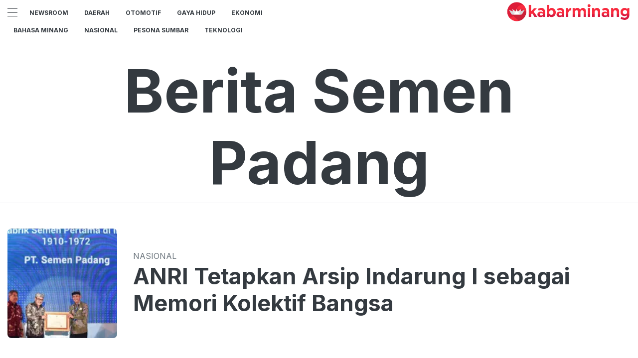

--- FILE ---
content_type: text/html; charset=utf-8
request_url: https://kabarminang.id/tag/berita-semen-padang
body_size: 7562
content:
<!DOCTYPE html><html><head><meta name="viewport" content="width=device-width"/><meta charSet="utf-8"/><link rel="icon" href="https://ik.imagekit.io/tk6ir0e7mng/uploads/2021/10/1635454930917.png"/><link rel="shortcut icon" href="https://assets.kabarminang.id/assets/images/icons/favicon.ico"/><link rel="icon" type="image/png" sizes="16x16" href="https://assets.kabarminang.id/assets/images/icons/favicon-16x16.png"/><link rel="icon" type="image/png" sizes="32x32" href="https://assets.kabarminang.id/assets/images/icons/favicon-32x32.png"/><script async="" src="https://www.googletagmanager.com/gtag/js?id=UA-151036894-1"></script><script>window.dataLayer=window.dataLayer||[];function gtag(){dataLayer.push(arguments);}gtag('js',new Date());gtag('config','UA-151036894-1');</script><link rel="stylesheet" type="text/css" href="/nprogress.css"/><title>Berita Semen Padang - kabarminang.id</title><meta name="description" content="Berita Semen Padang"/><meta name="theme-color" content="#ce181e"/><meta property="og:locale" content="id_ID"/><meta property="og:type" content="article"/><meta property="og:title" content="Berita Semen Padang"/><meta name="keywords" content="tag berita-semen-padang"/><meta property="og:description" content="Berita Semen Padang"/><meta property="og:image" content="https://ik.trn.asia/uploads/2023/05/1685197620558.jpeg"/><meta property="og:url" content="https://kabarminang.id/tag/berita-semen-padang/"/><meta property="og:site_name" content="kabarminang.id"/><link rel="canonical" href="https://kabarminang.id/tag/berita-semen-padang"/><meta name="googlebot-news" content="index,follow"/><meta name="googlebot" content="index,follow"/><meta name="robots" content="index, follow"/><meta name="language" content="id"/><meta name="geo.country" content="id"/><meta http-equiv="content-language" content="id"/><meta name="geo.placename" content="Indonesia"/><meta name="twitter:card" content="summary_large_image"/><meta name="twitter:title" content="Berita Semen Padang"/><meta name="twitter:description" content="Berita Semen Padang"/><meta name="twitter:creator" content="@Kabarminangid"/><meta name="twitter:site" content="@Kabarminangid"/><meta name="twitter:image" content="https://ik.trn.asia/uploads/2023/05/1685197620558.jpeg"/><script class="yoast-schema-graph" type="application/ld+json">{"@context":"https://schema.org","@type":"WebSite","url":"https://kabarminang.id/","potentialAction":{"@type":"SearchAction","target":"https://kabarminang.id/search/searchall?query={search_term_string}","query-input":"required name=search_term_string"}}</script><script class="yoast-schema-graph" type="application/ld+json">{"@context":"https://schema.org","@type":"Organization","name":"kabarminang.id\"","url":"https://kabarminang.id/","sameAs":["https://www.facebook.com/kabaminangid","https://twitter.com/kabarminangid","https://www.instagram.com/kabarminang.id"],"logo":"https://ik.imagekit.io/tk6ir0e7mng/uploads/2021/10/1635454891014.png"}</script><meta content="8mCaHlbx_KljZzqu87pYJhxOB7XSxugmmnqaKdovndA" name="google-site-verification"/><script class="yoast-schema-graph" type="application/ld+json">{"@context":"https://schema.org","@type":"CollectionPage","@id":"https://kabarminang.id/tag/berita-semen-padang/#webpage","url":"https://kabarminang.id/tag/berita-semen-padang/","name":"Berita Semen Padang - kabarminang.id","inLanguage":"id-ID","potentialAction":[{"@type":"ReadAction","target":["https://kabarminang.id/tag/berita-semen-padang/"]}]}</script><meta name="next-head-count" content="38"/><link rel="stylesheet" href="/_next/static/css/A.238d3246bf3b2cc6196b.css.pagespeed.cf.07vCarjiPl.css" data-n-g=""/><noscript data-n-css=""></noscript></head><body><div id="__next"><header id="header" class="header "></header><main id="main"><div class="container text-center"><div class="py-2"></div><h1 class="jumbotron">Berita Semen Padang</h1></div><div class="bordered-container"><div class="py-5"><div class="container"><div class="mb-3 mb-md-5"><div class="card card--list-large"><div class="card--list-large__container"><a class="card--list-large__image" style="background-image:url(https://ik.trn.asia/uploads/2023/05/1685197620558.jpeg?tr=w-290,h-165)" href="/read/anri-tetapkan-arsip-indarung-i-sebagai-memori-kolektif-bangsa"></a><div class="card--list-large__meta"><div class="card--list-large__cat">Nasional</div><h3 class="card--list-large__title"><a class="text-clamp__3" href="/read/anri-tetapkan-arsip-indarung-i-sebagai-memori-kolektif-bangsa">ANRI Tetapkan Arsip Indarung I sebagai Memori Kolektif Bangsa</a></h3></div></div></div></div><div class="mb-3 mb-md-5"><div class="card card--list-large"><div class="card--list-large__container"><a class="card--list-large__image" style="background-image:url(https://ik.trn.asia/uploads/2023/05/1685194708160.jpeg?tr=w-290,h-165)" href="/read/ima-kunjungi-cagar-budaya-nasional-pabrik-indarung-i"></a><div class="card--list-large__meta"><div class="card--list-large__cat">Daerah</div><h3 class="card--list-large__title"><a class="text-clamp__3" href="/read/ima-kunjungi-cagar-budaya-nasional-pabrik-indarung-i">IMA Kunjungi Cagar Budaya Nasional Pabrik Indarung I</a></h3></div></div></div></div><div class="mb-3 mb-md-5"><div class="card card--list-large"><div class="card--list-large__container"><a class="card--list-large__image" style="background-image:url(https://ik.trn.asia/uploads/2023/05/1685194969946.jpeg?tr=w-290,h-165)" href="/read/puskesmas-luki-skrining-penyakit-tidak-menular-bagi-karyawan-semen-padang-group"></a><div class="card--list-large__meta"><div class="card--list-large__cat">Daerah</div><h3 class="card--list-large__title"><a class="text-clamp__3" href="/read/puskesmas-luki-skrining-penyakit-tidak-menular-bagi-karyawan-semen-padang-group">Puskesmas Luki Skrining Penyakit Tidak Menular Bagi Karyawan Semen Padang Group</a></h3></div></div></div></div><div class="mb-3 mb-md-5"><div class="card card--list-large"><div class="card--list-large__container"><a class="card--list-large__image" style="background-image:url(https://ik.trn.asia/uploads/2023/05/1685195299588.jpeg?tr=w-290,h-165)" href="/read/sig-dukung-festival-bunkasai-ke-20-sastra-jepang-ubh"></a><div class="card--list-large__meta"><div class="card--list-large__cat">Daerah</div><h3 class="card--list-large__title"><a class="text-clamp__3" href="/read/sig-dukung-festival-bunkasai-ke-20-sastra-jepang-ubh">SIG Dukung Festival Bunkasai ke-20 Sastra Jepang UBH</a></h3></div></div></div></div><div class="mb-3 mb-md-5"><div class="card card--list-large"><div class="card--list-large__container"><a class="card--list-large__image" style="background-image:url(https://ik.trn.asia/uploads/2023/05/1685195773518.jpeg?tr=w-290,h-165)" href="/read/ditjen-prl-kkp-adopsi-program-nabuang-sarok-pt-semen-padang-untuk-atasi-sampah-laut"></a><div class="card--list-large__meta"><div class="card--list-large__cat">Daerah</div><h3 class="card--list-large__title"><a class="text-clamp__3" href="/read/ditjen-prl-kkp-adopsi-program-nabuang-sarok-pt-semen-padang-untuk-atasi-sampah-laut">Ditjen PRL KKP Adopsi Program Nabuang Sarok PT Semen Padang untuk Atasi Sampah Laut</a></h3></div></div></div></div><div class="mb-3 mb-md-5"><div class="card card--list-large"><div class="card--list-large__container"><a class="card--list-large__image" style="background-image:url(https://ik.trn.asia/uploads/2023/05/1685197049418.jpeg?tr=w-290,h-165)" href="/read/kaliandra-merah-jadi-sumber-energi-semen-padang-dan-kampus-ppnp-kompak-lakukan-pengembangan"></a><div class="card--list-large__meta"><div class="card--list-large__cat">Daerah</div><h3 class="card--list-large__title"><a class="text-clamp__3" href="/read/kaliandra-merah-jadi-sumber-energi-semen-padang-dan-kampus-ppnp-kompak-lakukan-pengembangan">Kaliandra Merah Jadi Sumber Energi, Semen Padang dan Kampus PPNP Kompak Lakukan Pengembangan</a></h3></div></div></div></div><div class="mb-3 mb-md-5"><div class="card card--list-large"><div class="card--list-large__container"><a class="card--list-large__image" style="background-image:url(https://ik.trn.asia/uploads/2023/01/1674806539307.jpeg?tr=w-290,h-165)" href="/read/23-unit-kerja-pt-semen-padang-ikuti-she-chalenge-pada-bulan-k-3-nasional"></a><div class="card--list-large__meta"><div class="card--list-large__cat">Daerah</div><h3 class="card--list-large__title"><a class="text-clamp__3" href="/read/23-unit-kerja-pt-semen-padang-ikuti-she-chalenge-pada-bulan-k-3-nasional">23 Unit Kerja PT Semen Padang Ikuti SHE Chalenge pada Bulan K3 Nasional</a></h3></div></div></div></div><div class="mb-3 mb-md-5"><div class="card card--list-large"><div class="card--list-large__container"><a class="card--list-large__image" style="background-image:url(https://ik.trn.asia/uploads/2023/01/1674317497439.jpeg?tr=w-290,h-165)" href="/read/manajemen-semen-padang-berkunjung-ke-riau-pemko-pekanbaru-tawarkan-mo-u"></a><div class="card--list-large__meta"><div class="card--list-large__cat">Daerah</div><h3 class="card--list-large__title"><a class="text-clamp__3" href="/read/manajemen-semen-padang-berkunjung-ke-riau-pemko-pekanbaru-tawarkan-mo-u">Manajemen Semen Padang Berkunjung ke Riau, Pemko Pekanbaru Tawarkan MoU</a></h3></div></div></div></div><div class="mb-3 mb-md-5"><div class="card card--list-large"><div class="card--list-large__container"><a class="card--list-large__image" style="background-image:url(https://ik.trn.asia/uploads/2023/01/1674567513863.jpeg?tr=w-290,h-165)" href="/read/wagub-sumbar-launching-kopi-bantjah-binaan-pt-semen-padang-bersiap-bersaing-di-pasaran"></a><div class="card--list-large__meta"><div class="card--list-large__cat">Daerah</div><h3 class="card--list-large__title"><a class="text-clamp__3" href="/read/wagub-sumbar-launching-kopi-bantjah-binaan-pt-semen-padang-bersiap-bersaing-di-pasaran">Wagub Sumbar Launching Kopi Bantjah Binaan PT Semen Padang Bersiap Bersaing di Pasaran</a></h3></div></div></div></div><div class="mb-3 mb-md-5"><div class="card card--list-large"><div class="card--list-large__container"><a class="card--list-large__image" style="background-image:url(https://ik.trn.asia/uploads/2022/08/1660750807942.jpeg?tr=w-290,h-165)" href="/read/karyawan-semen-padang-group-ikuti-upacara-hut-ke-77-ri"></a><div class="card--list-large__meta"><div class="card--list-large__cat">Daerah</div><h3 class="card--list-large__title"><a class="text-clamp__3" href="/read/karyawan-semen-padang-group-ikuti-upacara-hut-ke-77-ri">Karyawan Semen Padang Group Ikuti Upacara HUT ke-77 RI</a></h3></div></div></div></div></div></div></div></main><footer class="footer "><div class="container-fluid"><div class="footer-wrap"><div class="row"><div class="col-lg-4 text-center"><img src="https://ik.imagekit.io/tk6ir0e7mng/uploads/2021/10/1635454891014.png" alt="logo" width="250px"/></div><div class="col-lg-4 text-center"><div class="text-center"><a class="c-black" href="/tentang-kami">Tentang kami</a></div><div class="text-center"><a class="c-black" href="/pedoman-media-siber">Pedoman Media Siber</a></div><p class="text-center text_footer">Copyright <!-- -->kabarminang.id<!-- --> © 2021 | Support By<!-- --> <a href="https://idcloudhost.com/" target="_blank" rel="noopener noreferrer"><img style="margin-top:-4px" height="17.5px" src="https://ik.imagekit.io/tk6ir0e7mng/uploads/2021/12/1639856563835.png"/></a></p></div><div class="col-lg-4 text-center"><div style="display:flex;justify-content:center"><div class="site-header_cursor mr-2"><a href="https://www.facebook.com/kabaminangid" target="_blank" rel="noopener noreferrer"><i class="fa fa-facebook-square main-color"></i></a></div><div class="site-header_cursor mr-2"><a href="https://twitter.com/kabarminangid" target="_blank" rel="noopener noreferrer"><i class="fa fa-twitter-square main-color"></i></a></div><div class="site-header_cursor"><a href="https://www.instagram.com/kabarminang.id" target="_blank" rel="noopener noreferrer"><i class="fa fa-instagram main-color "></i></a></div></div></div></div></div></div></footer><div class="footer-mobile d-md-none"><div class="container-fluid"><ul class="footer-mobile-nav"><li><a href="/trending"><i class="fa fa-star" aria-hidden="true"></i><span>Trending</span> </a></li><li><a href="/"><i class="fa fa-tint" aria-hidden="true"></i><span>Home</span></a></li><li><a href="/latest-news"><i class="fa fa-bullseye" aria-hidden="true"></i><span>latest News</span></a></li></ul></div></div><div class="body-overlay d-none d-md-block "></div></div><script id="__NEXT_DATA__" type="application/json">{"props":{"pageProps":{"data":{"total":"30","perPage":10,"page":1,"lastPage":3,"data":[{"id":"232606","title":"ANRI Tetapkan Arsip Indarung I sebagai Memori Kolektif Bangsa","slug":"anri-tetapkan-arsip-indarung-i-sebagai-memori-kolektif-bangsa","excerpt":"Arsip Pabrik Indarung I PT Semen Padang yang merupakan anak usaha dari PT Semen Indonesia (Persero) Tbk atau SIG, resmi ditetapkan oleh Arsip Nasional Republik ","image_media_id":"202260","embeded_video":null,"meta_title":"ANRI Tetapkan Arsip Indarung I sebagai Memori Kolektif Bangsa","meta_description":"Arsip Pabrik Indarung I PT Semen Padang yang merupakan anak usaha dari PT Semen Indonesia (Persero) Tbk atau SIG, resmi ditetapkan oleh Arsip Nasional Republik ","created_by":"639","updated_by":"639","published_at":"2023-05-24 08:24:30","is_published":true,"highlight":true,"old_id":null,"created_at":"2023-05-28 11:27:42","updated_at":"2023-05-28 04:27:49","post_type":"post","scheduled_at":null,"infografik_media_id":null,"author_id":"639","editor_id":"639","is_premium":false,"image_meta_description":null,"image_meta_alt":null,"image_meta_source":null,"pesenmakan_old_id":null,"short_link_uid":"D7npc","reading_time":{"text":"1 min read","minutes":1,"time":6000,"words":200},"post_id":"232606","visitors_count":"157","heroImage":{"id":"202260","name":"ANRI_Semen Padang.jpg","description":"Arsip Nasional Republik Indonesia (ANRI) tetapkan Arsip Pabrik Indarung I PT Semen Padang yang merupakan anak usaha dari PT Semen Indonesia (Persero) Tbk atau SIG sebagai Memori Kolektif Bangsa (MKB) pada Anugerah MKB Tahun 2023 yang digelar dalam rangka Peringatan Hari Kearsipan ke-52, Selasa, (23/5/2023).","image_source":"Foto: dok PT Semen Padang","alt":"ANRI_Semen Padang.jpg","mime":"image/jpeg","byte":null,"file":"1685197620558.jpeg","meta":null,"created_by":"639","updated_by":"639","created_at":"2023-05-27T00:00:00.000Z","updated_at":null,"relation":null,"relation_id":null,"portal_id":null,"source":"Foto: dok PT Semen Padang","author_name":null,"trenasia_old_id":null,"pesenmakan_old_id":null,"demfarm_old_id":null,"url":"https://ik.trn.asia/uploads/2023/05/1685197620558.jpeg","thumb_url":"https://ik.trn.asia/uploads/2023/05/1685197620558.jpeg?tr=w-290,h-165","medium_url":"https://ik.trn.asia/uploads/2023/05/1685197620558.jpeg?tr=w-609.98,h-344.64","large_url":"https://ik.trn.asia/uploads/2023/05/1685197620558.jpeg?tr=w-705","avatar_url":"https://ik.trn.asia/uploads/2023/05/1685197620558.jpeg?tr=w-100"},"infoGrafik":null,"topics":[],"authors":[],"createdBy":{"id":"639","full_name":"Egi Caniago","username":"egicaniago","bio":null,"img_media_id":null,"imgMedia":null},"updatedBy":{"id":"639","full_name":"Egi Caniago","username":"egicaniago","bio":null,"img_media_id":null,"imgMedia":null},"authorBy":{"id":"639","full_name":"Egi Caniago","username":"egicaniago","bio":null,"img_media_id":null,"imgMedia":null},"editorBy":{"id":"639","full_name":"Egi Caniago","username":"egicaniago","bio":null,"img_media_id":null,"imgMedia":null},"imageMedia":[],"categories":[{"id":76,"slug":"nasional","title":"Nasional","pivot":{"category_id":76,"post_id":"232606"}},{"id":276,"slug":"tren-global","title":"Tren Global","pivot":{"category_id":276,"post_id":"232606"}}],"tags":[{"id":"13366","slug":"berita-semen-padang","name":"Berita Semen Padang","pivot":{"tag_id":"13366","post_id":"232606"}},{"id":"28652","slug":"anri","name":"ANRI","pivot":{"tag_id":"28652","post_id":"232606"}},{"id":"103416","slug":"arsip-nasional","name":"Arsip Nasional","pivot":{"tag_id":"103416","post_id":"232606"}}],"portals":[{"id":8,"domain":"kabarminang.id","title":"kabarminang","pivot":{"portal_id":8,"post_id":"232606"}}],"__meta__":{"shares_count":"0","reposts_count":"0","visitors_count":"157"},"url":"https://kabarminang.id/read/anri-tetapkan-arsip-indarung-i-sebagai-memori-kolektif-bangsa"},{"id":"232599","title":"IMA Kunjungi Cagar Budaya Nasional Pabrik Indarung I","slug":"ima-kunjungi-cagar-budaya-nasional-pabrik-indarung-i","excerpt":"Sekitar 200 lebih pengurus dan anggota Indonesia Marketing Association (IMA) dari berbagai chapter di Indonesia, berkunjung ke PT Semen Padang untuk melihat leb","image_media_id":"202252","embeded_video":null,"meta_title":"IMA Kunjungi Cagar Budaya Nasional Pabrik Indarung I","meta_description":"Sekitar 200 lebih pengurus dan anggota Indonesia Marketing Association (IMA) dari berbagai chapter di Indonesia, berkunjung ke PT Semen Padang untuk melihat leb","created_by":"639","updated_by":"639","published_at":"2023-05-19 20:37:20","is_published":true,"highlight":true,"old_id":null,"created_at":"2023-05-28 10:39:15","updated_at":"2023-05-28 03:39:22","post_type":"post","scheduled_at":null,"infografik_media_id":null,"author_id":"639","editor_id":"639","is_premium":false,"image_meta_description":null,"image_meta_alt":null,"image_meta_source":null,"pesenmakan_old_id":null,"short_link_uid":"brHPq","reading_time":{"text":"1 min read","minutes":1,"time":6000,"words":200},"post_id":"232599","visitors_count":"344","heroImage":{"id":"202252","name":"WhatsApp Image 2023-05-20 at 15.39.33.jpeg","description":"Kunjungan IMA ke PT Semen Padang","image_source":"Foto: dok PT Semen Padang","alt":"WhatsApp Image 2023-05-20 at 15.39.33.jpeg","mime":"image/jpeg","byte":null,"file":"1685194708160.jpeg","meta":null,"created_by":"639","updated_by":"639","created_at":"2023-05-27T00:00:00.000Z","updated_at":null,"relation":null,"relation_id":null,"portal_id":null,"source":"Foto: dok PT Semen Padang","author_name":null,"trenasia_old_id":null,"pesenmakan_old_id":null,"demfarm_old_id":null,"url":"https://ik.trn.asia/uploads/2023/05/1685194708160.jpeg","thumb_url":"https://ik.trn.asia/uploads/2023/05/1685194708160.jpeg?tr=w-290,h-165","medium_url":"https://ik.trn.asia/uploads/2023/05/1685194708160.jpeg?tr=w-609.98,h-344.64","large_url":"https://ik.trn.asia/uploads/2023/05/1685194708160.jpeg?tr=w-705","avatar_url":"https://ik.trn.asia/uploads/2023/05/1685194708160.jpeg?tr=w-100"},"infoGrafik":null,"topics":[],"authors":[],"createdBy":{"id":"639","full_name":"Egi Caniago","username":"egicaniago","bio":null,"img_media_id":null,"imgMedia":null},"updatedBy":{"id":"639","full_name":"Egi Caniago","username":"egicaniago","bio":null,"img_media_id":null,"imgMedia":null},"authorBy":{"id":"639","full_name":"Egi Caniago","username":"egicaniago","bio":null,"img_media_id":null,"imgMedia":null},"editorBy":{"id":"639","full_name":"Egi Caniago","username":"egicaniago","bio":null,"img_media_id":null,"imgMedia":null},"imageMedia":[],"categories":[{"id":198,"slug":"daerah","title":"Daerah","pivot":{"category_id":198,"post_id":"232599"}}],"tags":[{"id":"13366","slug":"berita-semen-padang","name":"Berita Semen Padang","pivot":{"tag_id":"13366","post_id":"232599"}},{"id":"61416","slug":"ima","name":"IMA","pivot":{"tag_id":"61416","post_id":"232599"}},{"id":"167011","slug":"cagar-budaya-indarung-i","name":"Cagar Budaya Indarung I","pivot":{"tag_id":"167011","post_id":"232599"}}],"portals":[{"id":8,"domain":"kabarminang.id","title":"kabarminang","pivot":{"portal_id":8,"post_id":"232599"}}],"__meta__":{"shares_count":"0","reposts_count":"0","visitors_count":"344"},"url":"https://kabarminang.id/read/ima-kunjungi-cagar-budaya-nasional-pabrik-indarung-i"},{"id":"232600","title":"Puskesmas Luki Skrining Penyakit Tidak Menular Bagi Karyawan Semen Padang Group","slug":"puskesmas-luki-skrining-penyakit-tidak-menular-bagi-karyawan-semen-padang-group","excerpt":"Pemerintahan Kota Padang melalui Puskesmas Lubuk Kilangan (Luki), melakukan skrining terhadap Penyakit Tidak Menular (PTM) kepada karyawan Semen Padang Group, J","image_media_id":"202253","embeded_video":null,"meta_title":"Puskesmas Luki Skrining Penyakit Tidak Menular Bagi Karyawan Semen Padang Group","meta_description":"Pemerintahan Kota Padang melalui Puskesmas Lubuk Kilangan (Luki), melakukan skrining terhadap Penyakit Tidak Menular (PTM) kepada karyawan Semen Padang Group, J","created_by":"639","updated_by":"639","published_at":"2023-05-19 17:41:40","is_published":true,"highlight":true,"old_id":null,"created_at":"2023-05-28 10:43:20","updated_at":"2023-05-28 03:43:26","post_type":"post","scheduled_at":null,"infografik_media_id":null,"author_id":"639","editor_id":"639","is_premium":false,"image_meta_description":null,"image_meta_alt":null,"image_meta_source":null,"pesenmakan_old_id":null,"short_link_uid":"bB_DN","reading_time":{"text":"1 min read","minutes":1,"time":6000,"words":200},"post_id":"232600","visitors_count":"328","heroImage":{"id":"202253","name":"WhatsApp Image 2023-05-20 at 11.13.00.jpeg","description":"Puskesmas Luki Skrining Penyakit Tidak Menular Bagi Karyawan Semen Padang Group","image_source":"Foto: dok PT Semen Padang","alt":"WhatsApp Image 2023-05-20 at 11.13.00.jpeg","mime":"image/jpeg","byte":null,"file":"1685194969946.jpeg","meta":null,"created_by":"639","updated_by":"639","created_at":"2023-05-27T00:00:00.000Z","updated_at":null,"relation":null,"relation_id":null,"portal_id":null,"source":"Foto: dok PT Semen Padang","author_name":null,"trenasia_old_id":null,"pesenmakan_old_id":null,"demfarm_old_id":null,"url":"https://ik.trn.asia/uploads/2023/05/1685194969946.jpeg","thumb_url":"https://ik.trn.asia/uploads/2023/05/1685194969946.jpeg?tr=w-290,h-165","medium_url":"https://ik.trn.asia/uploads/2023/05/1685194969946.jpeg?tr=w-609.98,h-344.64","large_url":"https://ik.trn.asia/uploads/2023/05/1685194969946.jpeg?tr=w-705","avatar_url":"https://ik.trn.asia/uploads/2023/05/1685194969946.jpeg?tr=w-100"},"infoGrafik":null,"topics":[],"authors":[],"createdBy":{"id":"639","full_name":"Egi Caniago","username":"egicaniago","bio":null,"img_media_id":null,"imgMedia":null},"updatedBy":{"id":"639","full_name":"Egi Caniago","username":"egicaniago","bio":null,"img_media_id":null,"imgMedia":null},"authorBy":{"id":"639","full_name":"Egi Caniago","username":"egicaniago","bio":null,"img_media_id":null,"imgMedia":null},"editorBy":{"id":"639","full_name":"Egi Caniago","username":"egicaniago","bio":null,"img_media_id":null,"imgMedia":null},"imageMedia":[],"categories":[{"id":198,"slug":"daerah","title":"Daerah","pivot":{"category_id":198,"post_id":"232600"}}],"tags":[{"id":"13366","slug":"berita-semen-padang","name":"Berita Semen Padang","pivot":{"tag_id":"13366","post_id":"232600"}},{"id":"17994","slug":"penyakit-tidak-menular","name":"penyakit tidak menular","pivot":{"tag_id":"17994","post_id":"232600"}}],"portals":[{"id":8,"domain":"kabarminang.id","title":"kabarminang","pivot":{"portal_id":8,"post_id":"232600"}}],"__meta__":{"shares_count":"0","reposts_count":"0","visitors_count":"328"},"url":"https://kabarminang.id/read/puskesmas-luki-skrining-penyakit-tidak-menular-bagi-karyawan-semen-padang-group"},{"id":"232601","title":"SIG Dukung Festival Bunkasai ke-20 Sastra Jepang UBH","slug":"sig-dukung-festival-bunkasai-ke-20-sastra-jepang-ubh","excerpt":"PT Semen Indonesia (Persero) Tbk melalui anak usahanya PT Semen Padang, mendukung pelaksanaan Festival Bunkasai ke-20 yang digelar oleh Prodi Sastra Jepan","image_media_id":"202255","embeded_video":null,"meta_title":"SIG Dukung Festival Bunkasai ke-20 Sastra Jepang UBH","meta_description":"PT Semen Indonesia (Persero) Tbk melalui anak usahanya PT Semen Padang, mendukung pelaksanaan Festival Bunkasai ke-20 yang digelar oleh Prodi Sastra Jepan","created_by":"639","updated_by":"639","published_at":"2023-05-13 18:45:57","is_published":true,"highlight":true,"old_id":null,"created_at":"2023-05-28 10:48:47","updated_at":"2023-05-28 03:48:55","post_type":"post","scheduled_at":null,"infografik_media_id":null,"author_id":"639","editor_id":"639","is_premium":false,"image_meta_description":null,"image_meta_alt":null,"image_meta_source":null,"pesenmakan_old_id":null,"short_link_uid":"2-8g5","reading_time":{"text":"1 min read","minutes":1,"time":6000,"words":200},"post_id":"232601","visitors_count":"180","heroImage":{"id":"202255","name":"WhatsApp Image 2023-05-17 at 16.50.54.jpeg","description":"Ka. Sie Program Usaha Mikro dan Kecil (PUMK) Unit Corporate Social Responsibility (CSR) PT Semen Padang, Satrio Rian Bhakti, memberikan kata sambutan saat pembukaan Festival Bungkasai ke-20 di Padang.","image_source":"Foto: dok PT Semen Padang","alt":"WhatsApp Image 2023-05-17 at 16.50.54.jpeg","mime":"image/jpeg","byte":null,"file":"1685195299588.jpeg","meta":null,"created_by":"639","updated_by":"639","created_at":"2023-05-27T00:00:00.000Z","updated_at":null,"relation":null,"relation_id":null,"portal_id":null,"source":"Foto: dok PT Semen Padang","author_name":null,"trenasia_old_id":null,"pesenmakan_old_id":null,"demfarm_old_id":null,"url":"https://ik.trn.asia/uploads/2023/05/1685195299588.jpeg","thumb_url":"https://ik.trn.asia/uploads/2023/05/1685195299588.jpeg?tr=w-290,h-165","medium_url":"https://ik.trn.asia/uploads/2023/05/1685195299588.jpeg?tr=w-609.98,h-344.64","large_url":"https://ik.trn.asia/uploads/2023/05/1685195299588.jpeg?tr=w-705","avatar_url":"https://ik.trn.asia/uploads/2023/05/1685195299588.jpeg?tr=w-100"},"infoGrafik":null,"topics":[],"authors":[],"createdBy":{"id":"639","full_name":"Egi Caniago","username":"egicaniago","bio":null,"img_media_id":null,"imgMedia":null},"updatedBy":{"id":"639","full_name":"Egi Caniago","username":"egicaniago","bio":null,"img_media_id":null,"imgMedia":null},"authorBy":{"id":"639","full_name":"Egi Caniago","username":"egicaniago","bio":null,"img_media_id":null,"imgMedia":null},"editorBy":{"id":"639","full_name":"Egi Caniago","username":"egicaniago","bio":null,"img_media_id":null,"imgMedia":null},"imageMedia":[],"categories":[{"id":198,"slug":"daerah","title":"Daerah","pivot":{"category_id":198,"post_id":"232601"}}],"tags":[{"id":"13366","slug":"berita-semen-padang","name":"Berita Semen Padang","pivot":{"tag_id":"13366","post_id":"232601"}},{"id":"167012","slug":"sastra-jepang","name":"Sastra Jepang","pivot":{"tag_id":"167012","post_id":"232601"}},{"id":"167013","slug":"universitas-bung-hatta","name":"Universitas Bung Hatta","pivot":{"tag_id":"167013","post_id":"232601"}}],"portals":[{"id":8,"domain":"kabarminang.id","title":"kabarminang","pivot":{"portal_id":8,"post_id":"232601"}}],"__meta__":{"shares_count":"0","reposts_count":"0","visitors_count":"180"},"url":"https://kabarminang.id/read/sig-dukung-festival-bunkasai-ke-20-sastra-jepang-ubh"},{"id":"232603","title":"Ditjen PRL KKP Adopsi Program Nabuang Sarok PT Semen Padang untuk Atasi Sampah Laut","slug":"ditjen-prl-kkp-adopsi-program-nabuang-sarok-pt-semen-padang-untuk-atasi-sampah-laut","excerpt":"Direktorat Jenderal Pengelolaan Ruang Laut (Ditjen PRL) Kementerian Kelautan dan Perikanan (KKP) dan PT Semen Padang, menandatangani Perjanjian Kerja Sama (PKS)","image_media_id":"202256","embeded_video":null,"meta_title":"Ditjen PRL KKP Adopsi Program Nabuang Sarok PT Semen Padang untuk Atasi Sampah Laut","meta_description":"Direktorat Jenderal Pengelolaan Ruang Laut (Ditjen PRL) Kementerian Kelautan dan Perikanan (KKP) dan PT Semen Padang, menandatangani Perjanjian Kerja Sama (PKS)","created_by":"639","updated_by":"639","published_at":"2023-05-11 08:53:03","is_published":true,"highlight":true,"old_id":null,"created_at":"2023-05-28 10:56:33","updated_at":"2023-05-28 03:56:43","post_type":"post","scheduled_at":null,"infografik_media_id":null,"author_id":"639","editor_id":"639","is_premium":false,"image_meta_description":null,"image_meta_alt":null,"image_meta_source":null,"pesenmakan_old_id":null,"short_link_uid":"wp5U-","reading_time":{"text":"1 min read","minutes":1,"time":6000,"words":200},"post_id":"232603","visitors_count":"176","heroImage":{"id":"202256","name":"WhatsApp Image 2023-05-11 at 21.49.17.jpeg","description":"Direktorat Jenderal Pengelolaan Ruang Laut (Ditjen PRL) Kementerian Kelautan dan Perikanan (KKP) dan PT Semen Padang, menandatangani Perjanjian Kerja Sama (PKS) tentang Program Pengelolaan Sampah di Wilayah Laut dan Pesisir Kota Padang Melalui Aplikasi Nabuang Sarok, Rabu (10/5/2023) malam.","image_source":"Foto: dok PT Semen Padang","alt":"WhatsApp Image 2023-05-11 at 21.49.17.jpeg","mime":"image/jpeg","byte":null,"file":"1685195773518.jpeg","meta":null,"created_by":"639","updated_by":"639","created_at":"2023-05-27T00:00:00.000Z","updated_at":null,"relation":null,"relation_id":null,"portal_id":null,"source":"Foto: dok PT Semen Padang","author_name":null,"trenasia_old_id":null,"pesenmakan_old_id":null,"demfarm_old_id":null,"url":"https://ik.trn.asia/uploads/2023/05/1685195773518.jpeg","thumb_url":"https://ik.trn.asia/uploads/2023/05/1685195773518.jpeg?tr=w-290,h-165","medium_url":"https://ik.trn.asia/uploads/2023/05/1685195773518.jpeg?tr=w-609.98,h-344.64","large_url":"https://ik.trn.asia/uploads/2023/05/1685195773518.jpeg?tr=w-705","avatar_url":"https://ik.trn.asia/uploads/2023/05/1685195773518.jpeg?tr=w-100"},"infoGrafik":null,"topics":[],"authors":[],"createdBy":{"id":"639","full_name":"Egi Caniago","username":"egicaniago","bio":null,"img_media_id":null,"imgMedia":null},"updatedBy":{"id":"639","full_name":"Egi Caniago","username":"egicaniago","bio":null,"img_media_id":null,"imgMedia":null},"authorBy":{"id":"639","full_name":"Egi Caniago","username":"egicaniago","bio":null,"img_media_id":null,"imgMedia":null},"editorBy":{"id":"639","full_name":"Egi Caniago","username":"egicaniago","bio":null,"img_media_id":null,"imgMedia":null},"imageMedia":[],"categories":[{"id":198,"slug":"daerah","title":"Daerah","pivot":{"category_id":198,"post_id":"232603"}}],"tags":[{"id":"13366","slug":"berita-semen-padang","name":"Berita Semen Padang","pivot":{"tag_id":"13366","post_id":"232603"}},{"id":"167019","slug":"nabung-sarok","name":" Nabung Sarok","pivot":{"tag_id":"167019","post_id":"232603"}}],"portals":[{"id":8,"domain":"kabarminang.id","title":"kabarminang","pivot":{"portal_id":8,"post_id":"232603"}}],"__meta__":{"shares_count":"0","reposts_count":"0","visitors_count":"176"},"url":"https://kabarminang.id/read/ditjen-prl-kkp-adopsi-program-nabuang-sarok-pt-semen-padang-untuk-atasi-sampah-laut"},{"id":"232605","title":"Kaliandra Merah Jadi Sumber Energi, Semen Padang dan Kampus PPNP Kompak Lakukan Pengembangan","slug":"kaliandra-merah-jadi-sumber-energi-semen-padang-dan-kampus-ppnp-kompak-lakukan-pengembangan","excerpt":"Di area sekitar Kampus I Politeknik Pertanian Negeri Payakumbuh (PPNP) di Tanjung Pati, Kabupaten Limapukuh Kota, Provinsi Sumbar, ada demonstrasi plot (demplot","image_media_id":"202259","embeded_video":null,"meta_title":"Kaliandra Merah Jadi Sumber Energi, Semen Padang dan Kampus PPNP Kompak Lakukan Pengembangan","meta_description":"Di area sekitar Kampus I Politeknik Pertanian Negeri Payakumbuh (PPNP) di Tanjung Pati, Kabupaten Limapukuh Kota, Provinsi Sumbar, ada demonstrasi plot (demplot","created_by":"639","updated_by":"639","published_at":"2023-05-10 17:03:15","is_published":true,"highlight":true,"old_id":null,"created_at":"2023-05-28 11:18:06","updated_at":"2023-05-28 04:18:19","post_type":"post","scheduled_at":null,"infografik_media_id":null,"author_id":"639","editor_id":"639","is_premium":false,"image_meta_description":null,"image_meta_alt":null,"image_meta_source":null,"pesenmakan_old_id":null,"short_link_uid":"H2TZd","reading_time":{"text":"1 min read","minutes":1,"time":6000,"words":200},"post_id":"232605","visitors_count":"480","heroImage":{"id":"202259","name":"Kaliandra Merah.jpg","description":"Tanaman Kaliandra Merah","image_source":"Foto: brilio","alt":"Kaliandra Merah.jpg","mime":"image/jpeg","byte":null,"file":"1685197049418.jpeg","meta":null,"created_by":"639","updated_by":"639","created_at":"2023-05-27T00:00:00.000Z","updated_at":null,"relation":null,"relation_id":null,"portal_id":null,"source":"Foto: brilio","author_name":null,"trenasia_old_id":null,"pesenmakan_old_id":null,"demfarm_old_id":null,"url":"https://ik.trn.asia/uploads/2023/05/1685197049418.jpeg","thumb_url":"https://ik.trn.asia/uploads/2023/05/1685197049418.jpeg?tr=w-290,h-165","medium_url":"https://ik.trn.asia/uploads/2023/05/1685197049418.jpeg?tr=w-609.98,h-344.64","large_url":"https://ik.trn.asia/uploads/2023/05/1685197049418.jpeg?tr=w-705","avatar_url":"https://ik.trn.asia/uploads/2023/05/1685197049418.jpeg?tr=w-100"},"infoGrafik":null,"topics":[],"authors":[],"createdBy":{"id":"639","full_name":"Egi Caniago","username":"egicaniago","bio":null,"img_media_id":null,"imgMedia":null},"updatedBy":{"id":"639","full_name":"Egi Caniago","username":"egicaniago","bio":null,"img_media_id":null,"imgMedia":null},"authorBy":{"id":"639","full_name":"Egi Caniago","username":"egicaniago","bio":null,"img_media_id":null,"imgMedia":null},"editorBy":{"id":"639","full_name":"Egi Caniago","username":"egicaniago","bio":null,"img_media_id":null,"imgMedia":null},"imageMedia":[],"categories":[{"id":198,"slug":"daerah","title":"Daerah","pivot":{"category_id":198,"post_id":"232605"}}],"tags":[{"id":"13366","slug":"berita-semen-padang","name":"Berita Semen Padang","pivot":{"tag_id":"13366","post_id":"232605"}},{"id":"167020","slug":"tanaman-kaliandra-merah","name":"Tanaman Kaliandra Merah","pivot":{"tag_id":"167020","post_id":"232605"}}],"portals":[{"id":8,"domain":"kabarminang.id","title":"kabarminang","pivot":{"portal_id":8,"post_id":"232605"}}],"__meta__":{"shares_count":"0","reposts_count":"0","visitors_count":"480"},"url":"https://kabarminang.id/read/kaliandra-merah-jadi-sumber-energi-semen-padang-dan-kampus-ppnp-kompak-lakukan-pengembangan"},{"id":"208955","title":"23 Unit Kerja PT Semen Padang Ikuti SHE Chalenge pada Bulan K3 Nasional","slug":"23-unit-kerja-pt-semen-padang-ikuti-she-chalenge-pada-bulan-k-3-nasional","excerpt":"23 Unit Kerja PT Semen Padang Ikuti SHE Chalenge pada Bulan K3 NasionalDalam rangka memperingati Bulan Keselamatan dan Kesehatan Kerja (K3) Nasional Tahun 2023,","image_media_id":"187225","embeded_video":null,"meta_title":"23 Unit Kerja PT Semen Padang Ikuti SHE Chalenge pada Bulan K3 Nasional","meta_description":"23 Unit Kerja PT Semen Padang Ikuti SHE Chalenge pada Bulan K3 NasionalDalam rangka memperingati Bulan Keselamatan dan Kesehatan Kerja (K3) Nasional Tahun 2023,","created_by":"639","updated_by":"639","published_at":"2023-01-25 15:04:35","is_published":true,"highlight":true,"old_id":null,"created_at":"2023-01-28 05:04:45","updated_at":"2023-01-27 22:05:11","post_type":"post","scheduled_at":null,"infografik_media_id":null,"author_id":"639","editor_id":"639","is_premium":false,"image_meta_description":null,"image_meta_alt":null,"image_meta_source":null,"pesenmakan_old_id":null,"short_link_uid":"CRm_r","reading_time":{"text":"1 min read","minutes":1,"time":6000,"words":200},"post_id":"208955","visitors_count":"313","heroImage":{"id":"187225","name":"WhatsApp Image 2023-01-26 at 22.53.02.jpeg","description":"Latihan keselamatan kerja PT Semen Padang.","image_source":"Foto: Humas PT Semen Padang","alt":"WhatsApp Image 2023-01-26 at 22.53.02.jpeg","mime":"image/jpeg","byte":null,"file":"1674806539307.jpeg","meta":null,"created_by":"639","updated_by":"639","created_at":"2023-01-27T00:00:00.000Z","updated_at":null,"relation":null,"relation_id":null,"portal_id":null,"source":"Foto: Humas PT Semen Padang","author_name":null,"trenasia_old_id":null,"pesenmakan_old_id":null,"demfarm_old_id":null,"url":"https://ik.trn.asia/uploads/2023/01/1674806539307.jpeg","thumb_url":"https://ik.trn.asia/uploads/2023/01/1674806539307.jpeg?tr=w-290,h-165","medium_url":"https://ik.trn.asia/uploads/2023/01/1674806539307.jpeg?tr=w-609.98,h-344.64","large_url":"https://ik.trn.asia/uploads/2023/01/1674806539307.jpeg?tr=w-705","avatar_url":"https://ik.trn.asia/uploads/2023/01/1674806539307.jpeg?tr=w-100"},"infoGrafik":null,"topics":[],"authors":[],"createdBy":{"id":"639","full_name":"Egi Caniago","username":"egicaniago","bio":null,"img_media_id":null,"imgMedia":null},"updatedBy":{"id":"639","full_name":"Egi Caniago","username":"egicaniago","bio":null,"img_media_id":null,"imgMedia":null},"authorBy":{"id":"639","full_name":"Egi Caniago","username":"egicaniago","bio":null,"img_media_id":null,"imgMedia":null},"editorBy":{"id":"639","full_name":"Egi Caniago","username":"egicaniago","bio":null,"img_media_id":null,"imgMedia":null},"imageMedia":[],"categories":[{"id":198,"slug":"daerah","title":"Daerah","pivot":{"category_id":198,"post_id":"208955"}}],"tags":[{"id":"13366","slug":"berita-semen-padang","name":"Berita Semen Padang","pivot":{"tag_id":"13366","post_id":"208955"}},{"id":"145823","slug":"bulan-k-3-semen-padang","name":"Bulan K3 Semen Padang","pivot":{"tag_id":"145823","post_id":"208955"}}],"portals":[{"id":8,"domain":"kabarminang.id","title":"kabarminang","pivot":{"portal_id":8,"post_id":"208955"}}],"__meta__":{"shares_count":"0","reposts_count":"0","visitors_count":"313"},"url":"https://kabarminang.id/read/23-unit-kerja-pt-semen-padang-ikuti-she-chalenge-pada-bulan-k-3-nasional"},{"id":"207840","title":"Manajemen Semen Padang Berkunjung ke Riau, Pemko Pekanbaru Tawarkan MoU","slug":"manajemen-semen-padang-berkunjung-ke-riau-pemko-pekanbaru-tawarkan-mo-u","excerpt":"Untuk meningkatkan silahturahmi antara PT Semen Padang dengan pemerintah daerah di Provinsi Riau, Direktur Utama (Dirut) PT Semen Padang, Asri Mukhtar Datuak Tu","image_media_id":"186394","embeded_video":null,"meta_title":"Manajemen Semen Padang Berkunjung ke Riau, Pemko Pekanbaru Tawarkan MoU","meta_description":"Untuk meningkatkan silahturahmi antara PT Semen Padang dengan pemerintah daerah di Provinsi Riau, Direktur Utama (Dirut) PT Semen Padang, Asri Mukhtar Datuak Tu","created_by":"639","updated_by":"639","published_at":"2023-01-21 23:12:35","is_published":true,"highlight":true,"old_id":null,"created_at":"2023-01-22 13:12:38","updated_at":"2023-01-22 06:12:47","post_type":"post","scheduled_at":null,"infografik_media_id":null,"author_id":"639","editor_id":"639","is_premium":false,"image_meta_description":null,"image_meta_alt":null,"image_meta_source":null,"pesenmakan_old_id":null,"short_link_uid":"yp7XF","reading_time":{"text":"1 min read","minutes":1,"time":6000,"words":200},"post_id":"207840","visitors_count":"505","heroImage":{"id":"186394","name":"WhatsApp Image 2023-01-21 at 21.16.26.jpeg","description":"Dirut PT Semen Padang saat berkunjung ke Pemerintah Kota Pekanbaru","image_source":"Foto: dok PT Semen Padang","alt":"WhatsApp Image 2023-01-21 at 21.16.26.jpeg","mime":"image/jpeg","byte":null,"file":"1674317497439.jpeg","meta":null,"created_by":"639","updated_by":"639","created_at":"2023-01-21T00:00:00.000Z","updated_at":null,"relation":null,"relation_id":null,"portal_id":null,"source":"Foto: dok PT Semen Padang","author_name":null,"trenasia_old_id":null,"pesenmakan_old_id":null,"demfarm_old_id":null,"url":"https://ik.trn.asia/uploads/2023/01/1674317497439.jpeg","thumb_url":"https://ik.trn.asia/uploads/2023/01/1674317497439.jpeg?tr=w-290,h-165","medium_url":"https://ik.trn.asia/uploads/2023/01/1674317497439.jpeg?tr=w-609.98,h-344.64","large_url":"https://ik.trn.asia/uploads/2023/01/1674317497439.jpeg?tr=w-705","avatar_url":"https://ik.trn.asia/uploads/2023/01/1674317497439.jpeg?tr=w-100"},"infoGrafik":null,"topics":[],"authors":[],"createdBy":{"id":"639","full_name":"Egi Caniago","username":"egicaniago","bio":null,"img_media_id":null,"imgMedia":null},"updatedBy":{"id":"639","full_name":"Egi Caniago","username":"egicaniago","bio":null,"img_media_id":null,"imgMedia":null},"authorBy":{"id":"639","full_name":"Egi Caniago","username":"egicaniago","bio":null,"img_media_id":null,"imgMedia":null},"editorBy":{"id":"639","full_name":"Egi Caniago","username":"egicaniago","bio":null,"img_media_id":null,"imgMedia":null},"imageMedia":[],"categories":[{"id":198,"slug":"daerah","title":"Daerah","pivot":{"category_id":198,"post_id":"207840"}}],"tags":[{"id":"13366","slug":"berita-semen-padang","name":"Berita Semen Padang","pivot":{"tag_id":"13366","post_id":"207840"}}],"portals":[{"id":8,"domain":"kabarminang.id","title":"kabarminang","pivot":{"portal_id":8,"post_id":"207840"}}],"__meta__":{"shares_count":"0","reposts_count":"0","visitors_count":"505"},"url":"https://kabarminang.id/read/manajemen-semen-padang-berkunjung-ke-riau-pemko-pekanbaru-tawarkan-mo-u"},{"id":"208330","title":"Wagub Sumbar Launching Kopi Bantjah Binaan PT Semen Padang Bersiap Bersaing di Pasaran","slug":"wagub-sumbar-launching-kopi-bantjah-binaan-pt-semen-padang-bersiap-bersaing-di-pasaran","excerpt":"Wakil Gubernur Sumbar, Audy Joinaldy meresmikan pemasaran Kopi Bantjah ke pasaran, ditandai dengan membuka selubung produk-produk kopi yang dihasilkan oleh Kelo","image_media_id":"186760","embeded_video":null,"meta_title":"Wagub Sumbar Launching Kopi Bantjah Binaan PT Semen Padang Bersiap Bersaing di Pasaran","meta_description":"Wakil Gubernur Sumbar, Audy Joinaldy meresmikan pemasaran Kopi Bantjah ke pasaran, ditandai dengan membuka selubung produk-produk kopi yang dihasilkan oleh Kelo","created_by":"639","updated_by":"639","published_at":"2023-01-21 20:36:13","is_published":true,"highlight":true,"old_id":null,"created_at":"2023-01-26 14:44:40","updated_at":"2023-01-25 04:15:12","post_type":"post","scheduled_at":null,"infografik_media_id":null,"author_id":"639","editor_id":"639","is_premium":false,"image_meta_description":null,"image_meta_alt":null,"image_meta_source":null,"pesenmakan_old_id":null,"short_link_uid":"tx1u5","reading_time":{"text":"1 min read","minutes":1,"time":6000,"words":200},"post_id":"208330","visitors_count":"200","heroImage":{"id":"186760","name":"kopi bantjah 3.jpeg","description":"Wakil Gubernur Sumatera Barat Audy Joinaldy berrsama Direktur Keuangan dan Umum PT Semen Padang, Oktoweri dan Kepala Dinas Kehutanan Provinsi Sumbar Yozarwardi serta Sekda Kot Padang Andree Algamar saat peluncuran Kopi  Bantjah di HKm Sikayan Balumuik, Kota Padang, Sumatera Barat. Foto: Humas PT Semen Padang","image_source":"Foto: Humas PT Semen Padang","alt":"kopi bantjah 3.jpeg","mime":"image/jpeg","byte":null,"file":"1674567513863.jpeg","meta":null,"created_by":"639","updated_by":"639","created_at":"2023-01-24T00:00:00.000Z","updated_at":null,"relation":null,"relation_id":null,"portal_id":null,"source":"Foto: Humas PT Semen Padang","author_name":null,"trenasia_old_id":null,"pesenmakan_old_id":null,"demfarm_old_id":null,"url":"https://ik.trn.asia/uploads/2023/01/1674567513863.jpeg","thumb_url":"https://ik.trn.asia/uploads/2023/01/1674567513863.jpeg?tr=w-290,h-165","medium_url":"https://ik.trn.asia/uploads/2023/01/1674567513863.jpeg?tr=w-609.98,h-344.64","large_url":"https://ik.trn.asia/uploads/2023/01/1674567513863.jpeg?tr=w-705","avatar_url":"https://ik.trn.asia/uploads/2023/01/1674567513863.jpeg?tr=w-100"},"infoGrafik":null,"topics":[],"authors":[],"createdBy":{"id":"639","full_name":"Egi Caniago","username":"egicaniago","bio":null,"img_media_id":null,"imgMedia":null},"updatedBy":{"id":"639","full_name":"Egi Caniago","username":"egicaniago","bio":null,"img_media_id":null,"imgMedia":null},"authorBy":{"id":"639","full_name":"Egi Caniago","username":"egicaniago","bio":null,"img_media_id":null,"imgMedia":null},"editorBy":{"id":"639","full_name":"Egi Caniago","username":"egicaniago","bio":null,"img_media_id":null,"imgMedia":null},"imageMedia":[],"categories":[{"id":198,"slug":"daerah","title":"Daerah","pivot":{"category_id":198,"post_id":"208330"}}],"tags":[{"id":"3403","slug":"sig","name":"SIG","pivot":{"tag_id":"3403","post_id":"208330"}},{"id":"13366","slug":"berita-semen-padang","name":"Berita Semen Padang","pivot":{"tag_id":"13366","post_id":"208330"}},{"id":"145270","slug":"kopi-bantjah","name":"Kopi Bantjah","pivot":{"tag_id":"145270","post_id":"208330"}}],"portals":[{"id":8,"domain":"kabarminang.id","title":"kabarminang","pivot":{"portal_id":8,"post_id":"208330"}}],"__meta__":{"shares_count":"0","reposts_count":"0","visitors_count":"200"},"url":"https://kabarminang.id/read/wagub-sumbar-launching-kopi-bantjah-binaan-pt-semen-padang-bersiap-bersaing-di-pasaran"},{"id":"181764","title":"Karyawan Semen Padang Group Ikuti Upacara HUT ke-77 RI","slug":"karyawan-semen-padang-group-ikuti-upacara-hut-ke-77-ri","excerpt":"Seribuan Karyawan Semen Padang Group Ikuti Upacara HUT ke 77 Kemerdekaan RIMemperingati Hari Ulang Tahun ke-77 Kemerdekaan Republik Indonesia, PT Semen Padang m","image_media_id":"168272","embeded_video":null,"meta_title":"Karyawan Semen Padang Group Ikuti Upacara HUT ke-77 RI","meta_description":"Seribuan Karyawan Semen Padang Group Ikuti Upacara HUT ke 77 Kemerdekaan RIMemperingati Hari Ulang Tahun ke-77 Kemerdekaan Republik Indonesia, PT Semen Padang m","created_by":"65","updated_by":"65","published_at":"2022-08-17 12:34:05","is_published":true,"highlight":true,"old_id":null,"created_at":"2022-08-18 12:41:05","updated_at":"2022-10-08 00:38:06","post_type":"post","scheduled_at":null,"infografik_media_id":null,"author_id":"65","editor_id":"21","is_premium":false,"image_meta_description":null,"image_meta_alt":null,"image_meta_source":null,"pesenmakan_old_id":null,"short_link_uid":"y4wCJ","reading_time":{"text":"1 min read","minutes":1,"time":6000,"words":200},"post_id":"181764","visitors_count":"543","heroImage":{"id":"168272","name":"WhatsApp Image 2022-08-17 at 19.10.11.jpeg","description":"Direktur Utama PT Semen Padang, Asri Mukhtar Datuk Tumangguang Basa ","image_source":"Foto: PT Semen Padang","alt":"WhatsApp Image 2022-08-17 at 19.10.11.jpeg","mime":"image/jpeg","byte":null,"file":"1660750807942.jpeg","meta":null,"created_by":"65","updated_by":"65","created_at":"2022-08-17T00:00:00.000Z","updated_at":null,"relation":null,"relation_id":null,"portal_id":null,"source":"Foto: PT Semen Padang","author_name":null,"trenasia_old_id":null,"pesenmakan_old_id":null,"demfarm_old_id":null,"url":"https://ik.trn.asia/uploads/2022/08/1660750807942.jpeg","thumb_url":"https://ik.trn.asia/uploads/2022/08/1660750807942.jpeg?tr=w-290,h-165","medium_url":"https://ik.trn.asia/uploads/2022/08/1660750807942.jpeg?tr=w-609.98,h-344.64","large_url":"https://ik.trn.asia/uploads/2022/08/1660750807942.jpeg?tr=w-705","avatar_url":"https://ik.trn.asia/uploads/2022/08/1660750807942.jpeg?tr=w-100"},"infoGrafik":null,"topics":[],"authors":[],"createdBy":{"id":"65","full_name":"Sutan Kampai","username":"sutankampai","bio":null,"img_media_id":null,"imgMedia":null},"updatedBy":{"id":"65","full_name":"Sutan Kampai","username":"sutankampai","bio":null,"img_media_id":null,"imgMedia":null},"authorBy":{"id":"65","full_name":"Sutan Kampai","username":"sutankampai","bio":null,"img_media_id":null,"imgMedia":null},"editorBy":{"id":"21","full_name":"Redaksi","username":"ta.redaksi","bio":null,"img_media_id":null,"imgMedia":null},"imageMedia":[],"categories":[{"id":198,"slug":"daerah","title":"Daerah","pivot":{"category_id":198,"post_id":"181764"}}],"tags":[{"id":"13366","slug":"berita-semen-padang","name":"Berita Semen Padang","pivot":{"tag_id":"13366","post_id":"181764"}},{"id":"115360","slug":"hut-ke-77-ri","name":"HUT Ke-77 RI","pivot":{"tag_id":"115360","post_id":"181764"}}],"portals":[{"id":8,"domain":"kabarminang.id","title":"kabarminang","pivot":{"portal_id":8,"post_id":"181764"}}],"__meta__":{"shares_count":"0","reposts_count":"0","visitors_count":"543"},"url":"https://kabarminang.id/read/karyawan-semen-padang-group-ikuti-upacara-hut-ke-77-ri"}]},"title":"berita-semen-padang"},"__N_SSP":true},"page":"/tag/[id]","query":{"id":"berita-semen-padang"},"buildId":"1cx7uIGuHy_baAtoZ9DeE","isFallback":false,"gssp":true}</script><script nomodule="" src="/_next/static/chunks/polyfills-5dab172c17d1ff7c3d1f.js.pagespeed.jm.BB4437xtj7.js"></script><script src="/_next/static/chunks/main-e5ef855f0533470a233e.js" async=""></script><script src="/_next/static/chunks/webpack-0a9314d5440d98745ad6.js" async=""></script><script src="/_next/static/chunks/framework.04d0db93c3651611635b.js" async=""></script><script src="/_next/static/chunks/75fc9c18.60c1ab7504f6eb9ff2f2.js" async=""></script><script src="/_next/static/chunks/74e475615ac36ea5e9a25374c17359b8a581a030.d19746c324bda66e25ed.js" async=""></script><script src="/_next/static/chunks/7a2e991cfa0cf557b7a32e529621799eb84a7c07.0d974dae17f04eb04ec1.js" async=""></script><script src="/_next/static/chunks/4d520a12da61f2f5c3c538d6e0fd1a37516ab721.641978133929e7a763d5.js" async=""></script><script src="/_next/static/chunks/pages/_app-2718e2c65ebbdb435295.js" async=""></script><script src="/_next/static/chunks/5bf9fcaa588a65191edb3098c401ec0e2748b3e5.0312923c15b7fc78f95d.js" async=""></script><script src="/_next/static/chunks/pages/tag/%5Bid%5D-91caa4db0bfeab26781f.js" async=""></script><script src="/_next/static/1cx7uIGuHy_baAtoZ9DeE/_buildManifest.js.pagespeed.jm.S990A1WdhE.js" async=""></script><script async="">//<![CDATA[
self.__SSG_MANIFEST=new Set;self.__SSG_MANIFEST_CB&&self.__SSG_MANIFEST_CB()
//]]></script></body></html>

--- FILE ---
content_type: text/css; charset=UTF-8
request_url: https://kabarminang.id/nprogress.css
body_size: 539
content:
#nprogress {
	pointer-events: none;
}

#nprogress .bar {
	background: #29d;

	position: fixed;
	z-index: 1031;
	top: 0;
	left: 0;

	width: 100%;
	height: 2px;
}

/* Fancy blur effect */
#nprogress .peg {
	display: block;
	position: absolute;
	right: 0px;
	width: 100px;
	height: 100%;
	box-shadow: 0 0 10px #29d, 0 0 5px #29d;
	opacity: 1;

	-webkit-transform: rotate(3deg) translate(0px, -4px);
	-ms-transform: rotate(3deg) translate(0px, -4px);
	transform: rotate(3deg) translate(0px, -4px);
}

/* Remove these to get rid of the spinner */
#nprogress .spinner {
	display: block;
	position: fixed;
	z-index: 1031;
	top: 15px;
	right: 15px;
}

#nprogress .spinner-icon {
	width: 18px;
	height: 18px;
	box-sizing: border-box;

	border: solid 2px transparent;
	border-top-color: #29d;
	border-left-color: #29d;
	border-radius: 50%;

	-webkit-animation: nprogress-spinner 400ms linear infinite;
	animation: nprogress-spinner 400ms linear infinite;
}

.nprogress-custom-parent {
	overflow: hidden;
	position: relative;
}

.nprogress-custom-parent #nprogress .spinner,
.nprogress-custom-parent #nprogress .bar {
	position: absolute;
}

@-webkit-keyframes nprogress-spinner {
	0% {
		-webkit-transform: rotate(0deg);
	}
	100% {
		-webkit-transform: rotate(360deg);
	}
}
@keyframes nprogress-spinner {
	0% {
		transform: rotate(0deg);
	}
	100% {
		transform: rotate(360deg);
	}
}


--- FILE ---
content_type: application/javascript; charset=UTF-8
request_url: https://kabarminang.id/_next/static/chunks/97233b5d8e9731aa26e0ab9dd4ed3aa89b05dff7.f82ee3b1e2aecf879dbb.js
body_size: 4116
content:
(window.webpackJsonp_N_E=window.webpackJsonp_N_E||[]).push([[8],{"2qu3":function(e,t,r){"use strict";var n=r("lSNA"),o=r("lwsE"),a=r("W8MJ");function u(e,t){var r=Object.keys(e);if(Object.getOwnPropertySymbols){var n=Object.getOwnPropertySymbols(e);t&&(n=n.filter((function(t){return Object.getOwnPropertyDescriptor(e,t).enumerable}))),r.push.apply(r,n)}return r}function i(e){for(var t=1;t<arguments.length;t++){var r=null!=arguments[t]?arguments[t]:{};t%2?u(Object(r),!0).forEach((function(t){n(e,t,r[t])})):Object.getOwnPropertyDescriptors?Object.defineProperties(e,Object.getOwnPropertyDescriptors(r)):u(Object(r)).forEach((function(t){Object.defineProperty(e,t,Object.getOwnPropertyDescriptor(r,t))}))}return e}function c(e,t){var r;if("undefined"===typeof Symbol||null==e[Symbol.iterator]){if(Array.isArray(e)||(r=function(e,t){if(!e)return;if("string"===typeof e)return l(e,t);var r=Object.prototype.toString.call(e).slice(8,-1);"Object"===r&&e.constructor&&(r=e.constructor.name);if("Map"===r||"Set"===r)return Array.from(e);if("Arguments"===r||/^(?:Ui|I)nt(?:8|16|32)(?:Clamped)?Array$/.test(r))return l(e,t)}(e))||t&&e&&"number"===typeof e.length){r&&(e=r);var n=0,o=function(){};return{s:o,n:function(){return n>=e.length?{done:!0}:{done:!1,value:e[n++]}},e:function(e){throw e},f:o}}throw new TypeError("Invalid attempt to iterate non-iterable instance.\nIn order to be iterable, non-array objects must have a [Symbol.iterator]() method.")}var a,u=!0,i=!1;return{s:function(){r=e[Symbol.iterator]()},n:function(){var e=r.next();return u=e.done,e},e:function(e){i=!0,a=e},f:function(){try{u||null==r.return||r.return()}finally{if(i)throw a}}}}function l(e,t){(null==t||t>e.length)&&(t=e.length);for(var r=0,n=new Array(t);r<t;r++)n[r]=e[r];return n}t.__esModule=!0,t.default=void 0;var s,f=(s=r("q1tI"))&&s.__esModule?s:{default:s},d=r("8L3h"),p=r("jwwS");var h=[],y=[],v=!1;function b(e){var t=e(),r={loading:!0,loaded:null,error:null};return r.promise=t.then((function(e){return r.loading=!1,r.loaded=e,e})).catch((function(e){throw r.loading=!1,r.error=e,e})),r}function m(e){var t={loading:!1,loaded:{},error:null},r=[];try{Object.keys(e).forEach((function(n){var o=b(e[n]);o.loading?t.loading=!0:(t.loaded[n]=o.loaded,t.error=o.error),r.push(o.promise),o.promise.then((function(e){t.loaded[n]=e})).catch((function(e){t.error=e}))}))}catch(n){t.error=n}return t.promise=Promise.all(r).then((function(e){return t.loading=!1,e})).catch((function(e){throw t.loading=!1,e})),t}function _(e,t){return f.default.createElement(function(e){return e&&e.__esModule?e.default:e}(e),t)}function g(e,t){var r=Object.assign({loader:null,loading:null,delay:200,timeout:null,render:_,webpack:null,modules:null},t),n=null;function o(){if(!n){var t=new O(e,r);n={getCurrentValue:t.getCurrentValue.bind(t),subscribe:t.subscribe.bind(t),retry:t.retry.bind(t),promise:t.promise.bind(t)}}return n.promise()}if(!v&&"function"===typeof r.webpack){var a=r.webpack();y.push((function(e){var t,r=c(a);try{for(r.s();!(t=r.n()).done;){var n=t.value;if(-1!==e.indexOf(n))return o()}}catch(u){r.e(u)}finally{r.f()}}))}var u=function(e,t){o();var a=f.default.useContext(p.LoadableContext),u=(0,d.useSubscription)(n);return f.default.useImperativeHandle(t,(function(){return{retry:n.retry}}),[]),a&&Array.isArray(r.modules)&&r.modules.forEach((function(e){a(e)})),f.default.useMemo((function(){return u.loading||u.error?f.default.createElement(r.loading,{isLoading:u.loading,pastDelay:u.pastDelay,timedOut:u.timedOut,error:u.error,retry:n.retry}):u.loaded?r.render(u.loaded,e):null}),[e,u])};return u.preload=function(){return o()},u.displayName="LoadableComponent",f.default.forwardRef(u)}var O=function(){function e(t,r){o(this,e),this._loadFn=t,this._opts=r,this._callbacks=new Set,this._delay=null,this._timeout=null,this.retry()}return a(e,[{key:"promise",value:function(){return this._res.promise}},{key:"retry",value:function(){var e=this;this._clearTimeouts(),this._res=this._loadFn(this._opts.loader),this._state={pastDelay:!1,timedOut:!1};var t=this._res,r=this._opts;t.loading&&("number"===typeof r.delay&&(0===r.delay?this._state.pastDelay=!0:this._delay=setTimeout((function(){e._update({pastDelay:!0})}),r.delay)),"number"===typeof r.timeout&&(this._timeout=setTimeout((function(){e._update({timedOut:!0})}),r.timeout))),this._res.promise.then((function(){e._update({}),e._clearTimeouts()})).catch((function(t){e._update({}),e._clearTimeouts()})),this._update({})}},{key:"_update",value:function(e){this._state=i(i({},this._state),{},{error:this._res.error,loaded:this._res.loaded,loading:this._res.loading},e),this._callbacks.forEach((function(e){return e()}))}},{key:"_clearTimeouts",value:function(){clearTimeout(this._delay),clearTimeout(this._timeout)}},{key:"getCurrentValue",value:function(){return this._state}},{key:"subscribe",value:function(e){var t=this;return this._callbacks.add(e),function(){t._callbacks.delete(e)}}}]),e}();function w(e){return g(b,e)}function j(e,t){for(var r=[];e.length;){var n=e.pop();r.push(n(t))}return Promise.all(r).then((function(){if(e.length)return j(e,t)}))}w.Map=function(e){if("function"!==typeof e.render)throw new Error("LoadableMap requires a `render(loaded, props)` function");return g(m,e)},w.preloadAll=function(){return new Promise((function(e,t){j(h).then(e,t)}))},w.preloadReady=function(){var e=arguments.length>0&&void 0!==arguments[0]?arguments[0]:[];return new Promise((function(t){var r=function(){return v=!0,t()};j(y,e).then(r,r)}))},window.__NEXT_PRELOADREADY=w.preloadReady;var E=w;t.default=E},AmRP:function(e,t,r){"use strict";r.d(t,"a",(function(){return i}));var n=r("o0o1"),o=r.n(n),a=r("HaE+"),u=r("q1tI");function i(){var e=Object(u.useState)(null),t=e[0],r=e[1],n=function(){var e=Object(a.a)(o.a.mark((function e(){var t,n,a;return o.a.wrap((function(e){for(;;)switch(e.prev=e.next){case 0:return t={method:"GET",headers:{"Content-Type":"application/json"}},e.next=3,fetch("".concat("https://dev-api-cms.kmbmedia.id","/api/v1/public/posts/trending?portal_id=").concat("8"),t);case 3:return n=e.sent,e.next=6,n.json();case 6:a=e.sent,r(a);case 8:case"end":return e.stop()}}),e)})));return function(){return e.apply(this,arguments)}}();return Object(u.useEffect)((function(){n()}),[]),t}},Vvt1:function(e,t,r){e.exports=r("a6RD")},YFqc:function(e,t,r){e.exports=r("cTJO")},a6RD:function(e,t,r){"use strict";var n=r("lSNA");function o(e,t){var r=Object.keys(e);if(Object.getOwnPropertySymbols){var n=Object.getOwnPropertySymbols(e);t&&(n=n.filter((function(t){return Object.getOwnPropertyDescriptor(e,t).enumerable}))),r.push.apply(r,n)}return r}function a(e){for(var t=1;t<arguments.length;t++){var r=null!=arguments[t]?arguments[t]:{};t%2?o(Object(r),!0).forEach((function(t){n(e,t,r[t])})):Object.getOwnPropertyDescriptors?Object.defineProperties(e,Object.getOwnPropertyDescriptors(r)):o(Object(r)).forEach((function(t){Object.defineProperty(e,t,Object.getOwnPropertyDescriptor(r,t))}))}return e}t.__esModule=!0,t.noSSR=c,t.default=function(e,t){var r=u.default,n={loading:function(e){e.error,e.isLoading;return e.pastDelay,null}};e instanceof Promise?n.loader=function(){return e}:"function"===typeof e?n.loader=e:"object"===typeof e&&(n=a(a({},n),e));if(n=a(a({},n),t),"object"===typeof e&&!(e instanceof Promise)&&(e.render&&(n.render=function(t,r){return e.render(r,t)}),e.modules)){r=u.default.Map;var o={},i=e.modules();Object.keys(i).forEach((function(e){var t=i[e];"function"!==typeof t.then?o[e]=t:o[e]=function(){return t.then((function(e){return e.default||e}))}})),n.loader=o}n.loadableGenerated&&delete(n=a(a({},n),n.loadableGenerated)).loadableGenerated;if("boolean"===typeof n.ssr){if(!n.ssr)return delete n.ssr,c(r,n);delete n.ssr}return r(n)};i(r("q1tI"));var u=i(r("2qu3"));function i(e){return e&&e.__esModule?e:{default:e}}function c(e,t){return delete t.webpack,delete t.modules,e(t)}},cTJO:function(e,t,r){"use strict";var n=r("J4zp"),o=r("284h");t.__esModule=!0,t.default=void 0;var a=o(r("q1tI")),u=r("elyg"),i=r("nOHt"),c=r("vNVm"),l={};function s(e,t,r,n){if(e&&(0,u.isLocalURL)(t)){e.prefetch(t,r,n).catch((function(e){0}));var o=n&&"undefined"!==typeof n.locale?n.locale:e&&e.locale;l[t+"%"+r+(o?"%"+o:"")]=!0}}var f=function(e){var t=!1!==e.prefetch,r=(0,i.useRouter)(),o=r&&r.pathname||"/",f=a.default.useMemo((function(){var t=(0,u.resolveHref)(o,e.href,!0),r=n(t,2),a=r[0],i=r[1];return{href:a,as:e.as?(0,u.resolveHref)(o,e.as):i||a}}),[o,e.href,e.as]),d=f.href,p=f.as,h=e.children,y=e.replace,v=e.shallow,b=e.scroll,m=e.locale;"string"===typeof h&&(h=a.default.createElement("a",null,h));var _=a.Children.only(h),g=_&&"object"===typeof _&&_.ref,O=(0,c.useIntersection)({rootMargin:"200px"}),w=n(O,2),j=w[0],E=w[1],k=a.default.useCallback((function(e){j(e),g&&("function"===typeof g?g(e):"object"===typeof g&&(g.current=e))}),[g,j]);(0,a.useEffect)((function(){var e=E&&t&&(0,u.isLocalURL)(d),n="undefined"!==typeof m?m:r&&r.locale,o=l[d+"%"+p+(n?"%"+n:"")];e&&!o&&s(r,d,p,{locale:n})}),[p,d,E,m,t,r]);var P={ref:k,onClick:function(e){_.props&&"function"===typeof _.props.onClick&&_.props.onClick(e),e.defaultPrevented||function(e,t,r,n,o,a,i,c){("A"!==e.currentTarget.nodeName||!function(e){var t=e.currentTarget.target;return t&&"_self"!==t||e.metaKey||e.ctrlKey||e.shiftKey||e.altKey||e.nativeEvent&&2===e.nativeEvent.which}(e)&&(0,u.isLocalURL)(r))&&(e.preventDefault(),null==i&&(i=n.indexOf("#")<0),t[o?"replace":"push"](r,n,{shallow:a,locale:c,scroll:i}).then((function(e){e&&i&&document.body.focus()})))}(e,r,d,p,y,v,b,m)},onMouseEnter:function(e){(0,u.isLocalURL)(d)&&(_.props&&"function"===typeof _.props.onMouseEnter&&_.props.onMouseEnter(e),s(r,d,p,{priority:!0}))}};if(e.passHref||"a"===_.type&&!("href"in _.props)){var M="undefined"!==typeof m?m:r&&r.locale,L=r&&r.isLocaleDomain&&(0,u.getDomainLocale)(p,M,r&&r.locales,r&&r.domainLocales);P.href=L||(0,u.addBasePath)((0,u.addLocale)(p,M,r&&r.defaultLocale))}return a.default.cloneElement(_,P)};t.default=f},jwwS:function(e,t,r){"use strict";var n;t.__esModule=!0,t.LoadableContext=void 0;var o=((n=r("q1tI"))&&n.__esModule?n:{default:n}).default.createContext(null);t.LoadableContext=o},vNVm:function(e,t,r){"use strict";var n=r("J4zp");t.__esModule=!0,t.useIntersection=function(e){var t=e.rootMargin,r=e.disabled||!u,c=(0,o.useRef)(),l=(0,o.useState)(!1),s=n(l,2),f=s[0],d=s[1],p=(0,o.useCallback)((function(e){c.current&&(c.current(),c.current=void 0),r||f||e&&e.tagName&&(c.current=function(e,t,r){var n=function(e){var t=e.rootMargin||"",r=i.get(t);if(r)return r;var n=new Map,o=new IntersectionObserver((function(e){e.forEach((function(e){var t=n.get(e.target),r=e.isIntersecting||e.intersectionRatio>0;t&&r&&t(r)}))}),e);return i.set(t,r={id:t,observer:o,elements:n}),r}(r),o=n.id,a=n.observer,u=n.elements;return u.set(e,t),a.observe(e),function(){u.delete(e),a.unobserve(e),0===u.size&&(a.disconnect(),i.delete(o))}}(e,(function(e){return e&&d(e)}),{rootMargin:t}))}),[r,t,f]);return(0,o.useEffect)((function(){if(!u&&!f){var e=(0,a.requestIdleCallback)((function(){return d(!0)}));return function(){return(0,a.cancelIdleCallback)(e)}}}),[f]),[p,f]};var o=r("q1tI"),a=r("0G5g"),u="undefined"!==typeof IntersectionObserver;var i=new Map}}]);

--- FILE ---
content_type: application/javascript; charset=UTF-8
request_url: https://kabarminang.id/_next/static/chunks/pages/tag/%5Bid%5D-91caa4db0bfeab26781f.js
body_size: 4339
content:
_N_E=(window.webpackJsonp_N_E=window.webpackJsonp_N_E||[]).push([[21,26,27,34],{"+Fsh":function(e,t,n){"use strict";n.d(t,"a",(function(){return f}));var r=n("BsWD");function a(e,t){return function(e){if(Array.isArray(e))return e}(e)||function(e,t){if("undefined"!==typeof Symbol&&Symbol.iterator in Object(e)){var n=[],r=!0,a=!1,c=void 0;try{for(var o,i=e[Symbol.iterator]();!(r=(o=i.next()).done)&&(n.push(o.value),!t||n.length!==t);r=!0);}catch(s){a=!0,c=s}finally{try{r||null==i.return||i.return()}finally{if(a)throw c}}return n}}(e,t)||Object(r.a)(e,t)||function(){throw new TypeError("Invalid attempt to destructure non-iterable instance.\nIn order to be iterable, non-array objects must have a [Symbol.iterator]() method.")}()}var c=n("nKUr"),o=n("q1tI"),i=n("o0o1"),s=n.n(i),u=n("HaE+");function l(e,t){var n;if("undefined"===typeof Symbol||null==e[Symbol.iterator]){if(Array.isArray(e)||(n=function(e,t){if(!e)return;if("string"===typeof e)return d(e,t);var n=Object.prototype.toString.call(e).slice(8,-1);"Object"===n&&e.constructor&&(n=e.constructor.name);if("Map"===n||"Set"===n)return Array.from(e);if("Arguments"===n||/^(?:Ui|I)nt(?:8|16|32)(?:Clamped)?Array$/.test(n))return d(e,t)}(e))||t&&e&&"number"===typeof e.length){n&&(e=n);var r=0,a=function(){};return{s:a,n:function(){return r>=e.length?{done:!0}:{done:!1,value:e[r++]}},e:function(e){throw e},f:a}}throw new TypeError("Invalid attempt to iterate non-iterable instance.\nIn order to be iterable, non-array objects must have a [Symbol.iterator]() method.")}var c,o=!0,i=!1;return{s:function(){n=e[Symbol.iterator]()},n:function(){var e=n.next();return o=e.done,e},e:function(e){i=!0,c=e},f:function(){try{o||null==n.return||n.return()}finally{if(i)throw c}}}}function d(e,t){(null==t||t>e.length)&&(t=e.length);for(var n=0,r=new Array(t);n<t;n++)r[n]=e[n];return r}function f(){var e=function(){var e=Object(o.useState)(null),t=e[0],n=e[1],r=function(){var e=Object(u.a)(s.a.mark((function e(){var t,r,a;return s.a.wrap((function(e){for(;;)switch(e.prev=e.next){case 0:return t={method:"GET",headers:{"Content-Type":"application/json"}},e.next=3,fetch("".concat("https://dev-api-cms.kmbmedia.id","/api/v1/public/posts/178558"),t);case 3:return r=e.sent,e.next=6,r.json();case 6:a=e.sent,n(a);case 8:case"end":return e.stop()}}),e)})));return function(){return e.apply(this,arguments)}}();return Object(o.useEffect)((function(){r()}),[]),t}();if(e&&0==e.status)return"";var t=(new Date).getTime(),n={params:e&&e.meta_title,heroImage:e&&e.heroImage&&e.heroImage},r=function(t){var r,c,o,i=e&&n.params.split("?"),s="";i&&i.length>0&&(s=i[1]);var u=function(e){var t,n={},r=l(e);try{for(r.s();!(t=r.n()).done;){var c=a(t.value,2),o=c[0],i=c[1];n[o]=i}}catch(s){r.e(s)}finally{r.f()}return n}(new URLSearchParams(s).entries()),d=function(e){var t="";for(var n in e)""!=t&&(t+="&"),t+=n+"="+encodeURIComponent(e[n]);return t}({postion:null!==(r=u.position)&&void 0!==r?r:"",utm_source:window.location.origin?window.location.origin:"",utm_medium:null!==(c=u.utm_medium)&&void 0!==c?c:"",utm_campaign:null!==(o=u.utm_campaign)&&void 0!==o?o:""}),f=new Date("".concat(u.x," 17:00:00")).getTime(),m=u.direct?u.direct:"https://xpora.bni.co.id/";u.campaign&&u.campaign;return"params"==t?d:"expired"==t?f:"direct"==t?m:""};return Object(c.jsx)(c.Fragment,{children:e&&t<r("expired")?Object(c.jsxs)(c.Fragment,{children:[Object(c.jsx)("a",{onClick:function(){m(!0,"&click_id="+Math.random().toString(36).substring(7))},href:"".concat(r("direct"),"?").concat(r("params")),target:"_blank",rel:"noopener noreferrer",children:Object(c.jsx)("img",{src:n.heroImage.url,alt:n.heroImage.alt,onLoad:function(){m()}})}),Object(c.jsx)("div",{id:"box-tracker"})]}):""})}function m(){var e=arguments.length>0&&void 0!==arguments[0]&&arguments[0],t=arguments.length>1&&void 0!==arguments[1]?arguments[1]:"",n=document.createElement("img"),r=document.getElementById("box-tracker"),a="https://dev-api-cms.kmbmedia.id/api/v1/public/kmbtrackvertiser?postion=top-body-content&origin=".concat(location.origin,"&campaign=bni-campaign").concat(t);r&&(e?(n.setAttribute("src",a+"&action=click"),r.append(n)):(n.setAttribute("src",a+"&action=impression"),r.append(n)))}},BsWD:function(e,t,n){"use strict";n.d(t,"a",(function(){return a}));var r=n("a3WO");function a(e,t){if(e){if("string"===typeof e)return Object(r.a)(e,t);var n=Object.prototype.toString.call(e).slice(8,-1);return"Object"===n&&e.constructor&&(n=e.constructor.name),"Map"===n||"Set"===n?Array.from(e):"Arguments"===n||/^(?:Ui|I)nt(?:8|16|32)(?:Clamped)?Array$/.test(n)?Object(r.a)(e,t):void 0}}},FOZp:function(e,t,n){(window.__NEXT_P=window.__NEXT_P||[]).push(["/tag/[id]",function(){return n("d1rP")}])},"HaE+":function(e,t,n){"use strict";function r(e,t,n,r,a,c,o){try{var i=e[c](o),s=i.value}catch(u){return void n(u)}i.done?t(s):Promise.resolve(s).then(r,a)}function a(e){return function(){var t=this,n=arguments;return new Promise((function(a,c){var o=e.apply(t,n);function i(e){r(o,a,c,i,s,"next",e)}function s(e){r(o,a,c,i,s,"throw",e)}i(void 0)}))}}n.d(t,"a",(function(){return a}))},OAl4:function(e,t,n){"use strict";n.r(t),n.d(t,"default",(function(){return o}));var r=n("nKUr"),a=n("YFqc"),c=n.n(a);n("q1tI");function o(e){var t=e.data;return Object(r.jsx)("div",{className:"card card--list-large",children:Object(r.jsxs)("div",{className:"card--list-large__container",children:[Object(r.jsx)(c.a,{href:"/read/".concat(t.slug),children:Object(r.jsx)("a",{className:"card--list-large__image",style:{backgroundImage:"url(".concat(t.heroImage?t.heroImage.thumb_url:"",")")}})}),Object(r.jsxs)("div",{className:"card--list-large__meta",children:[Object(r.jsx)("div",{className:"card--list-large__cat",children:t.categories&&t.categories.length>0?t.categories[0].title:""}),Object(r.jsx)("h3",{className:"card--list-large__title",children:Object(r.jsx)(c.a,{href:"/read/".concat(t.slug),children:Object(r.jsx)("a",{className:"text-clamp__3",children:t.title})})})]})]})})}},YFqc:function(e,t,n){e.exports=n("cTJO")},a3WO:function(e,t,n){"use strict";function r(e,t){(null==t||t>e.length)&&(t=e.length);for(var n=0,r=new Array(t);n<t;n++)r[n]=e[n];return r}n.d(t,"a",(function(){return r}))},cTJO:function(e,t,n){"use strict";var r=n("J4zp"),a=n("284h");t.__esModule=!0,t.default=void 0;var c=a(n("q1tI")),o=n("elyg"),i=n("nOHt"),s=n("vNVm"),u={};function l(e,t,n,r){if(e&&(0,o.isLocalURL)(t)){e.prefetch(t,n,r).catch((function(e){0}));var a=r&&"undefined"!==typeof r.locale?r.locale:e&&e.locale;u[t+"%"+n+(a?"%"+a:"")]=!0}}var d=function(e){var t=!1!==e.prefetch,n=(0,i.useRouter)(),a=n&&n.pathname||"/",d=c.default.useMemo((function(){var t=(0,o.resolveHref)(a,e.href,!0),n=r(t,2),c=n[0],i=n[1];return{href:c,as:e.as?(0,o.resolveHref)(a,e.as):i||c}}),[a,e.href,e.as]),f=d.href,m=d.as,p=e.children,g=e.replace,h=e.shallow,v=e.scroll,b=e.locale;"string"===typeof p&&(p=c.default.createElement("a",null,p));var y=c.Children.only(p),j=y&&"object"===typeof y&&y.ref,O=(0,s.useIntersection)({rootMargin:"200px"}),_=r(O,2),x=_[0],w=_[1],I=c.default.useCallback((function(e){x(e),j&&("function"===typeof j?j(e):"object"===typeof j&&(j.current=e))}),[j,x]);(0,c.useEffect)((function(){var e=w&&t&&(0,o.isLocalURL)(f),r="undefined"!==typeof b?b:n&&n.locale,a=u[f+"%"+m+(r?"%"+r:"")];e&&!a&&l(n,f,m,{locale:r})}),[m,f,w,b,t,n]);var k={ref:I,onClick:function(e){y.props&&"function"===typeof y.props.onClick&&y.props.onClick(e),e.defaultPrevented||function(e,t,n,r,a,c,i,s){("A"!==e.currentTarget.nodeName||!function(e){var t=e.currentTarget.target;return t&&"_self"!==t||e.metaKey||e.ctrlKey||e.shiftKey||e.altKey||e.nativeEvent&&2===e.nativeEvent.which}(e)&&(0,o.isLocalURL)(n))&&(e.preventDefault(),null==i&&(i=r.indexOf("#")<0),t[a?"replace":"push"](n,r,{shallow:c,locale:s,scroll:i}).then((function(e){e&&i&&document.body.focus()})))}(e,n,f,m,g,h,v,b)},onMouseEnter:function(e){(0,o.isLocalURL)(f)&&(y.props&&"function"===typeof y.props.onMouseEnter&&y.props.onMouseEnter(e),l(n,f,m,{priority:!0}))}};if(e.passHref||"a"===y.type&&!("href"in y.props)){var N="undefined"!==typeof b?b:n&&n.locale,E=n&&n.isLocaleDomain&&(0,o.getDomainLocale)(m,N,n&&n.locales,n&&n.domainLocales);k.href=E||(0,o.addBasePath)((0,o.addLocale)(m,N,n&&n.defaultLocale))}return c.default.cloneElement(y,k)};t.default=d},d1rP:function(e,t,n){"use strict";n.r(t),n.d(t,"__N_SSP",(function(){return u})),n.d(t,"default",(function(){return l}));var r=n("nKUr"),a=(n("q1tI"),n("OAl4")),c=n("+YlI");var o=n("g4pe"),i=n.n(o),s=n("+Fsh"),u=!0;function l(e){var t=e.data,n=e.title,o={heroImageIndexZero:t&&t.data[0]?t.data[0].heroImage:""},u=t.data.length?t.data[0].tags:null,l=u?u.filter((function(e,t){return e.slug===n})):null,d=l?l.map((function(e,t){return e.name})):null,f={title:d,description:d,url:"".concat("https://kabarminang.id","/tag/").concat(n,"/"),img_url:o.heroImageIndexZero?o.heroImageIndexZero.url:"",canonical:"tag/".concat(n),keywords:n?"tag ".concat(n):"kabarminang, kabarminang.id, sumatera barat, pesona sumbar, bahasa minang"},m=function(e){var t=e.tags_name,n=e.tags_slug;return{"@context":"https://schema.org","@type":"CollectionPage","@id":"".concat("https://kabarminang.id","/tag/").concat(n,"/#webpage"),url:"".concat("https://kabarminang.id","/tag/").concat(n,"/"),name:"".concat(t," - ").concat("kabarminang.id"),inLanguage:"id-ID",potentialAction:[{"@type":"ReadAction",target:["".concat("https://kabarminang.id","/tag/").concat(n,"/")]}]}}({tags_name:d,tags_slug:n});return Object(r.jsxs)(c.a,{meta:f,children:[Object(r.jsx)(i.a,{children:Object(r.jsx)("script",{className:"yoast-schema-graph",type:"application/ld+json",dangerouslySetInnerHTML:{__html:JSON.stringify(m)}})}),Object(r.jsxs)("div",{className:"container text-center",children:[Object(r.jsx)("div",{className:"py-2",children:Object(r.jsx)(s.a,{})}),Object(r.jsx)("h1",{className:"jumbotron",children:d})]}),Object(r.jsx)("div",{className:"bordered-container",children:Object(r.jsx)("div",{className:"py-5",children:Object(r.jsx)("div",{className:"container",children:t.data.map((function(e,t){return Object(r.jsx)("div",{className:"mb-3 mb-md-5",children:Object(r.jsx)(a.default,{data:e})},e.id)}))})})})]})}},vNVm:function(e,t,n){"use strict";var r=n("J4zp");t.__esModule=!0,t.useIntersection=function(e){var t=e.rootMargin,n=e.disabled||!o,s=(0,a.useRef)(),u=(0,a.useState)(!1),l=r(u,2),d=l[0],f=l[1],m=(0,a.useCallback)((function(e){s.current&&(s.current(),s.current=void 0),n||d||e&&e.tagName&&(s.current=function(e,t,n){var r=function(e){var t=e.rootMargin||"",n=i.get(t);if(n)return n;var r=new Map,a=new IntersectionObserver((function(e){e.forEach((function(e){var t=r.get(e.target),n=e.isIntersecting||e.intersectionRatio>0;t&&n&&t(n)}))}),e);return i.set(t,n={id:t,observer:a,elements:r}),n}(n),a=r.id,c=r.observer,o=r.elements;return o.set(e,t),c.observe(e),function(){o.delete(e),c.unobserve(e),0===o.size&&(c.disconnect(),i.delete(a))}}(e,(function(e){return e&&f(e)}),{rootMargin:t}))}),[n,t,d]);return(0,a.useEffect)((function(){if(!o&&!d){var e=(0,c.requestIdleCallback)((function(){return f(!0)}));return function(){return(0,c.cancelIdleCallback)(e)}}}),[d]),[m,d]};var a=n("q1tI"),c=n("0G5g"),o="undefined"!==typeof IntersectionObserver;var i=new Map}},[["FOZp",1,0,2,3]]]);

--- FILE ---
content_type: application/javascript; charset=UTF-8
request_url: https://kabarminang.id/_next/static/chunks/pages/index-6d32a23cca5074c9cb1b.js
body_size: 2079
content:
_N_E=(window.webpackJsonp_N_E=window.webpackJsonp_N_E||[]).push([[16],{RNiq:function(e,a,t){"use strict";t.r(a),t.d(a,"__N_SSP",(function(){return y})),t.d(a,"default",(function(){return w}));var n=t("nKUr"),c=t("g4pe"),s=t.n(c),i=t("q1tI"),r=t.n(i),d=t("vEcN"),l=t("Vvt1"),o=t.n(l),j=t("+YlI"),u=t("vRSS"),b=t("sZxp"),m=t.n(b),h=t("AmRP"),p=t("GgLZ"),x=t("YFqc"),g=t.n(x);function O(e){var a=e.data;return Object(n.jsxs)("div",{className:"card card-list-default",children:[Object(n.jsx)("h2",{className:"card-list-default__title",children:Object(n.jsx)(g.a,{href:"/read/".concat(a.slug),children:Object(n.jsx)("a",{children:a.title})})}),Object(n.jsxs)("div",{className:"card-list-default__container",children:[Object(n.jsx)(g.a,{href:"/read/".concat(a.slug),children:Object(n.jsx)("a",{className:"card-list-default__image",style:{backgroundImage:"url(".concat(a.heroImage?a.heroImage.thumb_url:"",")")}})}),Object(n.jsxs)("div",{className:"card-list-default__meta",children:[Object(n.jsx)("div",{className:"mb-2 text-clamp__3",dangerouslySetInnerHTML:{__html:a.excerpt}}),Object(n.jsx)(g.a,{href:"/kanal/".concat(a.slug),children:Object(n.jsxs)("a",{className:"card__label",children:[" ",a.categories&&a.categories.length>0?a.categories[0].title:""]})})]})]})]})}function f(e){var a=e.data,t=Object(i.useState)(!1),c=t[0],s=t[1],r=Object(i.useState)([]),d=r[0],l=r[1],o=Object(i.useState)(1),j=o[0],b=o[1],m=Object(i.useState)(!0),h=m[0],x=m[1],g=a.total/6,f=function(){s(!0);fetch("".concat("https://dev-api-cms.kmbmedia.id","/api/v1/public/posts?portal_id=").concat("8","&page=").concat(j,"&sort_column=published_at&sort_value=desc&perPage=6"),{method:"GET",headers:{"Content-Type":"application/json"}}).then((function(e){return e.json()})).then((function(e){l(d.concat(e.data)),b(e.page+1),s(!1)})),j>=3&&x(!1)};return Object(n.jsx)(n.Fragment,{children:Object(n.jsxs)("div",{children:[Object(n.jsx)(u.a,{scTitle:"In The News"}),Object(n.jsx)(p.a,{dataLength:d?d.length:0,next:f,hasMore:h,loader:Object(n.jsx)("div",{className:"loading"}),style:{overflow:"hidden"},children:Object(n.jsx)("div",{className:"row",children:d.length>0&&d.map((function(e,a){return Object(n.jsxs)("div",{className:"col-lg-12 mb-4",children:[Object(n.jsx)(O,{data:e,desc:e.excerpt}),Object(n.jsx)("hr",{})]},e.id)}))})}),j>=4&&j<=g?Object(n.jsx)("button",{className:"button-custom",onClick:f,children:!0===c?Object(n.jsx)("div",{className:"loading"}):"Load more"}):""]})})}var _=t("+Fsh"),v=o()((function(){return t.e(32).then(t.bind(null,"eZYK"))}),{loadableGenerated:{webpack:function(){return["eZYK"]},modules:["../Components/Card/CardFeatured"]}}),N=o()((function(){return t.e(33).then(t.bind(null,"IbcM"))}),{loadableGenerated:{webpack:function(){return["IbcM"]},modules:["../Components/Card/CardFeaturedCategory"]}}),k=o()((function(){return Promise.all([t.e(0),t.e(4),t.e(5),t.e(7),t.e(28)]).then(t.bind(null,"3odW"))}),{loadableGenerated:{webpack:function(){return["3odW"]},modules:["../Components/Header/HomeSidebarLeft"]}}),y=!0;function w(e){var a=e.data,t=Object(h.a)(),c={title:"Home",description:"".concat("kabarminang.id adalah portal yang fokus menyajikan informasi menarik dan aktual untuk area Sumatera Barat dan sekitarnya."),url:"https://kabarminang.id",img_url:"https://ik.imagekit.io/tk6ir0e7mng/uploads/2021/10/1635454930917.png",canonical:"",keywords:"kabarminang, kabarminang.id, sumatera barat, pesona sumbar, bahasa minang"},i={"@context":"https://schema.org","@type":"WebPage","@id":"".concat("https://kabarminang.id","/#webpage"),url:"".concat("https://kabarminang.id","/"),name:"".concat("kabarminang.id"),datePublished:"2020-05-17T18:39:31+00:00",dateModified:"2020-07-22T16:53:32+00:00",description:"".concat("kabarminang.id adalah portal yang fokus menyajikan informasi menarik dan aktual untuk area Sumatera Barat dan sekitarnya."),inLanguage:"id-ID",potentialAction:[{"@type":"ReadAction",target:["".concat("https://kabarminang.id","/")]}]};return Object(n.jsxs)(j.a,{meta:c,children:[Object(n.jsx)(s.a,{children:Object(n.jsx)("script",{className:"yoast-schema-graph",type:"application/ld+json",dangerouslySetInnerHTML:{__html:JSON.stringify(i)}})}),Object(n.jsx)("div",{className:"bordered-container",children:Object(n.jsx)("div",{className:"container-fluid",children:Object(n.jsxs)("div",{className:"row",children:[Object(n.jsx)("div",{className:"col-md-3 content-side  d-none d-lg-block",children:Object(n.jsxs)("div",{className:"px-5 py-5 ",children:[Object(n.jsx)(u.a,{title:"In the News"}),Object(n.jsx)(k,{data:a.data})]})}),Object(n.jsx)("div",{className:"col-lg-6 main-content",children:Object(n.jsxs)("div",{className:"px-3 py-4 py-md-5",children:[Object(n.jsx)(v,{data:a.data[0]}),Object(n.jsx)("div",{className:"py-2",children:Object(n.jsx)(_.a,{})}),Object(n.jsx)(f,{data:a})]})}),Object(n.jsx)("div",{className:"col-md-3 content-side d-none d-lg-block",children:Object(n.jsxs)("div",{className:"px-5 py-5",children:[Object(n.jsx)(u.a,{title:"Most Popular"}),null===t?[1,2,3,4,5,6].map((function(e,a){return Object(n.jsxs)(r.a.Fragment,{children:[Object(n.jsx)(m.a,{reactangle:!0,height:100,style:{borderRadius:"5px"}}),Object(n.jsx)(d.a,{type:"feeds"})]},e)})):t.map((function(e,a){return Object(n.jsx)("div",{className:"pb-4",children:Object(n.jsx)(N,{data:e})},e.id)}))]})})]})})})]})}},vRSS:function(e,a,t){"use strict";t.d(a,"a",(function(){return c}));var n=t("nKUr");t("q1tI");function c(e){var a=e.title;return Object(n.jsxs)("div",{className:"section-title mb-3",children:[Object(n.jsx)("h2",{className:"section-title__text",children:a}),Object(n.jsx)("hr",{})]})}},vlRD:function(e,a,t){(window.__NEXT_P=window.__NEXT_P||[]).push(["/",function(){return t("RNiq")}])}},[["vlRD",1,0,2,3,6,8,9]]]);

--- FILE ---
content_type: application/javascript; charset=UTF-8
request_url: https://kabarminang.id/_next/static/chunks/webpack-0a9314d5440d98745ad6.js
body_size: 1577
content:
!function(e){function r(r){for(var n,c,f=r[0],u=r[1],d=r[2],l=0,p=[];l<f.length;l++)c=f[l],Object.prototype.hasOwnProperty.call(a,c)&&a[c]&&p.push(a[c][0]),a[c]=0;for(n in u)Object.prototype.hasOwnProperty.call(u,n)&&(e[n]=u[n]);for(i&&i(r);p.length;)p.shift()();return o.push.apply(o,d||[]),t()}function t(){for(var e,r=0;r<o.length;r++){for(var t=o[r],n=!0,f=1;f<t.length;f++){var u=t[f];0!==a[u]&&(n=!1)}n&&(o.splice(r--,1),e=c(c.s=t[0]))}return e}var n={},a={1:0},o=[];function c(r){if(n[r])return n[r].exports;var t=n[r]={i:r,l:!1,exports:{}},a=!0;try{e[r].call(t.exports,t,t.exports,c),a=!1}finally{a&&delete n[r]}return t.l=!0,t.exports}c.e=function(e){var r=[],t=a[e];if(0!==t)if(t)r.push(t[2]);else{var n=new Promise((function(r,n){t=a[e]=[r,n]}));r.push(t[2]=n);var o,f=document.createElement("script");f.charset="utf-8",f.timeout=120,c.nc&&f.setAttribute("nonce",c.nc),f.src=function(e){return c.p+"static/chunks/"+({0:"framework",2:"74e475615ac36ea5e9a25374c17359b8a581a030",4:"75fc9c18",5:"7a2e991cfa0cf557b7a32e529621799eb84a7c07",7:"4d520a12da61f2f5c3c538d6e0fd1a37516ab721"}[e]||e)+"."+{0:"04d0db93c3651611635b",2:"d19746c324bda66e25ed",4:"60c1ab7504f6eb9ff2f2",5:"0d974dae17f04eb04ec1",7:"641978133929e7a763d5",25:"a76c5d7f5f8ce178dc00",26:"bce08817012662dd3f7d",27:"a325049ade97f62c46e6",28:"fbe385a30140795bcd4d",29:"da3603b5e998ead41032",30:"0d54421ebfe6e5a0f583",31:"35114cd560229b429281",32:"8d045e7a62e7b6e4d11e",33:"001c433f4be9e0a78059",34:"e16b0dab2be86c306922",35:"a9a95a06c7e33bb1d5a1"}[e]+".js"}(e);var u=new Error;o=function(r){f.onerror=f.onload=null,clearTimeout(d);var t=a[e];if(0!==t){if(t){var n=r&&("load"===r.type?"missing":r.type),o=r&&r.target&&r.target.src;u.message="Loading chunk "+e+" failed.\n("+n+": "+o+")",u.name="ChunkLoadError",u.type=n,u.request=o,t[1](u)}a[e]=void 0}};var d=setTimeout((function(){o({type:"timeout",target:f})}),12e4);f.onerror=f.onload=o,document.head.appendChild(f)}return Promise.all(r)},c.m=e,c.c=n,c.d=function(e,r,t){c.o(e,r)||Object.defineProperty(e,r,{enumerable:!0,get:t})},c.r=function(e){"undefined"!==typeof Symbol&&Symbol.toStringTag&&Object.defineProperty(e,Symbol.toStringTag,{value:"Module"}),Object.defineProperty(e,"__esModule",{value:!0})},c.t=function(e,r){if(1&r&&(e=c(e)),8&r)return e;if(4&r&&"object"===typeof e&&e&&e.__esModule)return e;var t=Object.create(null);if(c.r(t),Object.defineProperty(t,"default",{enumerable:!0,value:e}),2&r&&"string"!=typeof e)for(var n in e)c.d(t,n,function(r){return e[r]}.bind(null,n));return t},c.n=function(e){var r=e&&e.__esModule?function(){return e.default}:function(){return e};return c.d(r,"a",r),r},c.o=function(e,r){return Object.prototype.hasOwnProperty.call(e,r)},c.p="",c.oe=function(e){throw console.error(e),e};var f=window.webpackJsonp_N_E=window.webpackJsonp_N_E||[],u=f.push.bind(f);f.push=r,f=f.slice();for(var d=0;d<f.length;d++)r(f[d]);var i=u;t()}([]);

--- FILE ---
content_type: application/javascript; charset=UTF-8
request_url: https://kabarminang.id/_next/static/chunks/pages/kanal/%5Bid%5D-a6b7fbfb021da5be4009.js
body_size: 2388
content:
_N_E=(window.webpackJsonp_N_E=window.webpackJsonp_N_E||[]).push([[17,33,34],{"Gsj+":function(e,t,a){"use strict";a.r(t),a.d(t,"__N_SSP",(function(){return m})),a.d(t,"default",(function(){return p}));var c=a("nKUr"),n=a("q1tI"),r=a("Vvt1"),s=a.n(r),i=a("+YlI"),l=a("vRSS"),o=a("g4pe"),d=a.n(o),u=(a("gcpR"),a("AmRP"));var j=a("cxIR"),b=a("+Fsh"),h=s()((function(){return Promise.all([a.e(4),a.e(5),a.e(31)]).then(a.bind(null,"YjaZ"))}),{ssr:!1,loadableGenerated:{webpack:function(){return["YjaZ"]},modules:["../../Components/Card/CardBox"]}}),m=!0;function p(e){var t=e.data,a=e.title;if(0==t.total)return Object(c.jsx)("div",{style:{minHeight:"50vh"}});var r=Object(u.a)(),s=Object(n.useState)(t.data),o=(s[0],s[1],Object(n.useState)(2)),m=(o[0],o[1],t.data&&t.data.length?t.data[0].categories:null),p=m?m.filter((function(e){return e.slug===a})):null,g=p?p.map((function(e){return e.title})):null,f={title:g,description:g,url:"".concat("https://kabarminang.id","/kanal/").concat(a,"/"),img_url:t.heroImage?t.heroImage.url:"",canonical:"kanal/".concat(a),keywords:a?"".concat(a):"kabarminang, kabarminang.id, sumatera barat, pesona sumbar, bahasa minang"},O=function(e){var t=e.slug,a=e.title;return{"@context":"https://schema.org","@type":"CollectionPage","@id":"".concat("https://kabarminang.id","/category/").concat(t,"/#webpage"),url:"".concat("https://kabarminang.id","/category/").concat(t,"/"),name:"".concat(a," - ").concat("kabarminang.id"),inLanguage:"id-ID",potentialAction:[{"@type":"ReadAction",target:["".concat("https://kabarminang.id","/category/").concat(t,"/")]}]}}({title:g,slug:a});return Object(c.jsxs)(i.a,{meta:f,children:[Object(c.jsx)(d.a,{children:Object(c.jsx)("script",{className:"yoast-schema-graph",type:"application/ld+json",dangerouslySetInnerHTML:{__html:JSON.stringify(O)}})}),Object(c.jsxs)("div",{className:"container text-center",children:[Object(c.jsx)("div",{className:"py-2",children:Object(c.jsx)(b.a,{})}),Object(c.jsx)("h1",{children:g})]}),Object(c.jsx)("div",{children:Object(c.jsx)("div",{className:"py-3",children:Object(c.jsxs)("div",{className:"container",children:[Object(c.jsx)("hr",{}),Object(c.jsx)(l.a,{title:"Recent News"}),Object(c.jsx)(j.a,{data:t,api:"category",title:a}),Object(c.jsx)("hr",{}),Object(c.jsx)(l.a,{title:"Trending"}),Object(c.jsx)("div",{className:"flex-evenly",children:null!==r&&r.map((function(e,t){if(t<=5)return Object(c.jsx)("div",{className:"w-350",children:Object(c.jsx)(h,{data:e})},e.id)}))}),Object(c.jsx)("hr",{})]})})})]})}},IbcM:function(e,t,a){"use strict";a.r(t),a.d(t,"default",(function(){return s}));var c=a("nKUr"),n=a("YFqc"),r=a.n(n);a("q1tI");function s(e){var t=e.data;return Object(c.jsx)("div",{className:"card card--featured-compact",children:Object(c.jsxs)("div",{className:"card--featured-compact__container",children:[Object(c.jsx)(r.a,{href:"/read/".concat(t.slug),children:Object(c.jsx)("a",{className:"card--featured-compact__image",style:{backgroundImage:"url(".concat(t.heroImage?t.heroImage.thumb_url:"",")")}})}),Object(c.jsxs)("div",{className:"card--featured-compact__meta",children:[Object(c.jsx)("h3",{className:"card--featured-compact__title",children:Object(c.jsx)(r.a,{href:"/read/".concat(t.slug),children:Object(c.jsx)("a",{className:"text-clamp__3",children:t.title})})}),Object(c.jsxs)("p",{className:"card__label",children:[" ",t.categories&&t.categories.length>0?t.categories[0].title:""]})]})]})})}},OAl4:function(e,t,a){"use strict";a.r(t),a.d(t,"default",(function(){return s}));var c=a("nKUr"),n=a("YFqc"),r=a.n(n);a("q1tI");function s(e){var t=e.data;return Object(c.jsx)("div",{className:"card card--list-large",children:Object(c.jsxs)("div",{className:"card--list-large__container",children:[Object(c.jsx)(r.a,{href:"/read/".concat(t.slug),children:Object(c.jsx)("a",{className:"card--list-large__image",style:{backgroundImage:"url(".concat(t.heroImage?t.heroImage.thumb_url:"",")")}})}),Object(c.jsxs)("div",{className:"card--list-large__meta",children:[Object(c.jsx)("div",{className:"card--list-large__cat",children:t.categories&&t.categories.length>0?t.categories[0].title:""}),Object(c.jsx)("h3",{className:"card--list-large__title",children:Object(c.jsx)(r.a,{href:"/read/".concat(t.slug),children:Object(c.jsx)("a",{className:"text-clamp__3",children:t.title})})})]})]})})}},cxIR:function(e,t,a){"use strict";a.d(t,"a",(function(){return j}));var c=a("nKUr"),n=a("o0o1"),r=a.n(n),s=a("HaE+"),i=a("q1tI"),l=a("GgLZ");var o=function(e){var t=Object(i.useRef)();return Object(i.useEffect)((function(){t.current=e})),t.current},d=a("OAl4"),u=a("IbcM");function j(e){var t=e.data,a=e.title,n=e.api,j=Object(i.useState)(!1),b=j[0],h=j[1],m=Object(i.useState)(!0),p=m[0],g=m[1],f=Object(i.useState)(t.data),O=f[0],x=f[1],v=Object(i.useState)(2),_=v[0],N=v[1],y={disable:Math.ceil(t.total/t.perPage),category:"".concat("https://dev-api-cms.kmbmedia.id","/api/v1/public/posts?portal_id=").concat("8","&perPage=3&page=").concat(_,"&categories=").concat(a),tags:"".concat("https://dev-api-cms.kmbmedia.id","/api/v1/public/posts?portal_id=").concat("8","&page=").concat(_,"&tags=").concat(a,"&sort_column=published_at&sort_value=desc&perPage=4"),author:"".concat("https://dev-api-cms.kmbmedia.id","/api/v1/public/posts?portal_id=").concat("8","&perPage=3&page=").concat(_,"&sort_value=desc&createdBy=").concat(decodeURIComponent(a)),search:"".concat("https://dev-api-cms.kmbmedia.id","/api/v1/public/posts?portal_id=").concat("8","&page=").concat(parseInt(_),"&q=").concat(decodeURIComponent(a).replace(/ /g,"-"),"&sort_column=published_at&perPage=4&sort_value=desc")},I=function(){var e=Object(s.a)(r.a.mark((function e(t){var a,c,s;return r.a.wrap((function(e){for(;;)switch(e.prev=e.next){case 0:return t&&h(!0),a={method:"GET",headers:{"Content-Type":"application/json"}},e.next=4,fetch("category"===n?y.category:"author"===n?y.author:"search"===n?y.search:"tags"===n?y.tags:"",a);case 4:return c=e.sent,e.next=7,c.json();case 7:s=e.sent,x(O.concat(s.data)),N(_+1),_+1>=5&&g(!1),t&&h(!1);case 12:case"end":return e.stop()}}),e)})));return function(t){return e.apply(this,arguments)}}(),k=o(a);return Object(i.useEffect)((function(){k!==a&&(x(t.data),N(2),g(_<y.disable))}),[a]),Object(i.useEffect)((function(){var e=!0;return I(e),function(){e=!1}}),[!_]),t?Object(c.jsxs)(c.Fragment,{children:[t.data.length?Object(c.jsx)(l.a,{dataLength:O?O.length:0,next:I,hasMore:p,loader:Object(c.jsx)("div",{className:"loading py-2",children:" "}),style:{overflow:"hidden"},children:"author"===n?O.length>0&&O.map((function(e){return Object(c.jsx)("div",{className:"mb-4",children:Object(c.jsx)(d.default,{data:e})},e.id)})):Object(c.jsx)("div",{className:"flex-evenly",children:O.length>0&&O.map((function(e){return Object(c.jsx)("div",{className:"w-350",children:Object(c.jsx)(u.default,{data:e})},e.id)}))})}):"",_>=5&&_<=y.disable?Object(c.jsx)("button",{onClick:I,className:"button-custom",children:b?Object(c.jsx)("div",{className:"loading"}):"Load More"}):""]}):null}},gcpR:function(e,t,a){"use strict";var c=a("q1tI");t.a=function(e){var t=Object(c.useRef)();return Object(c.useEffect)((function(){t.current=e})),t.current}},sso1:function(e,t,a){(window.__NEXT_P=window.__NEXT_P||[]).push(["/kanal/[id]",function(){return a("Gsj+")}])},vRSS:function(e,t,a){"use strict";a.d(t,"a",(function(){return n}));var c=a("nKUr");a("q1tI");function n(e){var t=e.title;return Object(c.jsxs)("div",{className:"section-title mb-3",children:[Object(c.jsx)("h2",{className:"section-title__text",children:t}),Object(c.jsx)("hr",{})]})}}},[["sso1",1,0,2,3,6,8]]]);

--- FILE ---
content_type: application/javascript; charset=UTF-8
request_url: https://kabarminang.id/_next/static/1cx7uIGuHy_baAtoZ9DeE/_buildManifest.js.pagespeed.jm.S990A1WdhE.js
body_size: 861
content:
self.__BUILD_MANIFEST=(function(a,b,c,d,e,f,g,h,i){return{__rewrites:[{source:"\u002Fpost-sitemap:post(\\d{1,}).xml"},{source:"\u002Fpost_tag-sitemap:tag(\\d{1,}).xml"},{source:"\u002Fcategory-sitemap.xml"},{source:"\u002Fauthor-sitemap.xml"},{source:"\u002Fsitemap_index.xml"},{source:"\u002Fsitemap.xml"},{source:"\u002Frss.xml"},{source:c,destination:c},{source:"\u002Fcategory\u002F:path*",destination:d},{source:h,destination:h},{source:d,destination:d},{source:e,destination:e},{source:f,destination:f}],"/":[a,b,g,i,"static\u002Fchunks\u002Fpages\u002Findex-6d32a23cca5074c9cb1b.js"],"/_error":["static\u002Fchunks\u002Fpages\u002F_error-e9c77d2d382b6bfeaa9c.js"],"/archive":[a,b,"static\u002Fchunks\u002Fpages\u002Farchive-10cefe88b9cb345ded5f.js"],"/author/[id]":[a,b,"static\u002Fchunks\u002Fpages\u002Fauthor\u002F[id]-fc0730f5f53b7a07f19b.js"],"/kanal/[id]":[a,b,g,"static\u002Fchunks\u002Fpages\u002Fkanal\u002F[id]-a6b7fbfb021da5be4009.js"],"/latest-news":["static\u002Fchunks\u002Fpages\u002Flatest-news-0fff0db25807bcb01123.js"],"/pedoman-media-siber":[a,"static\u002Fchunks\u002Fpages\u002Fpedoman-media-siber-6e0e1cbd01c72fd90642.js"],"/read/[id]":[a,g,i,"static\u002Fchunks\u002Fpages\u002Fread\u002F[id]-773e6987d093272caf10.js"],"/tag/[id]":[a,"static\u002Fchunks\u002Fpages\u002Ftag\u002F[id]-91caa4db0bfeab26781f.js"],"/tentang-kami":[a,"static\u002Fchunks\u002Fpages\u002Ftentang-kami-719142cfe5b0a908135a.js"],"/trending":["static\u002Fchunks\u002Fpages\u002Ftrending-c44a9f0f09d87e5e35f1.js"],"/[id]":["static\u002Fchunks\u002Fpages\u002F[id]-2f1de9166d24f1a567fe.js"],sortedPages:[c,"\u002F_app","\u002F_error","\u002Farchive","\u002Fauthor\u002F[id]","\u002Fkanal\u002F[id]","\u002Flatest-news",f,"\u002Fread\u002F[id]","\u002Ftag\u002F[id]",e,"\u002Ftrending","\u002F[id]"]}}("static\u002Fchunks\u002F5bf9fcaa588a65191edb3098c401ec0e2748b3e5.0312923c15b7fc78f95d.js","static\u002Fchunks\u002F8ce1bdfd4741e56b6e74bff8e0284cd6fa4a67f6.b2c53630933823b1c096.js","\u002F","\u002Fkanal\u002F:path*","\u002Ftentang-kami","\u002Fpedoman-media-siber","static\u002Fchunks\u002F97233b5d8e9731aa26e0ab9dd4ed3aa89b05dff7.f82ee3b1e2aecf879dbb.js","\u002Fread\u002F:path*","static\u002Fchunks\u002F8520dcab4939505df062f39563dfbb92879dd17d.91e9a9f77f36c8fbb080.js"));self.__BUILD_MANIFEST_CB&&self.__BUILD_MANIFEST_CB()

--- FILE ---
content_type: application/javascript; charset=UTF-8
request_url: https://kabarminang.id/_next/static/chunks/pages/_app-2718e2c65ebbdb435295.js
body_size: 8849
content:
_N_E=(window.webpackJsonp_N_E=window.webpackJsonp_N_E||[]).push([[12],{"/0+H":function(e,t,n){"use strict";t.__esModule=!0,t.isInAmpMode=i,t.useAmp=function(){return i(a.default.useContext(c.AmpStateContext))};var r,a=(r=n("q1tI"))&&r.__esModule?r:{default:r},c=n("lwAK");function i(){var e=arguments.length>0&&void 0!==arguments[0]?arguments[0]:{},t=e.ampFirst,n=void 0!==t&&t,r=e.hybrid,a=void 0!==r&&r,c=e.hasQuery,i=void 0!==c&&c;return n||a&&i}},0:function(e,t,n){n("GcxT"),e.exports=n("nOHt")},"1TCz":function(e,t,n){"use strict";n.r(t);var r=n("nKUr"),a=n("rePB"),c=n("q1tI"),i=n("YFqc"),o=n.n(i);function s(){return Object(r.jsx)("div",{className:"footer-mobile d-md-none",children:Object(r.jsx)("div",{className:"container-fluid",children:Object(r.jsxs)("ul",{className:"footer-mobile-nav",children:[Object(r.jsx)("li",{children:Object(r.jsx)(o.a,{href:"/trending",children:Object(r.jsxs)("a",{children:[Object(r.jsx)("i",{className:"fa fa-star","aria-hidden":"true"}),Object(r.jsx)("span",{children:"Trending"})," "]})})}),Object(r.jsx)("li",{children:Object(r.jsx)(o.a,{href:"/",children:Object(r.jsxs)("a",{children:[Object(r.jsx)("i",{className:"fa fa-tint","aria-hidden":"true"}),Object(r.jsx)("span",{children:"Home"})]})})}),Object(r.jsx)("li",{children:Object(r.jsx)(o.a,{href:"/latest-news",children:Object(r.jsxs)("a",{children:[Object(r.jsx)("i",{className:"fa fa-bullseye","aria-hidden":"true"}),Object(r.jsx)("span",{children:"latest News"})]})})})]})})})}function u(){return Object(r.jsxs)(r.Fragment,{children:[Object(r.jsx)("footer",{className:"footer ",children:Object(r.jsx)("div",{className:"container-fluid",children:Object(r.jsxs)("div",{className:"footer-wrap",children:[Object(r.jsxs)("div",{className:"row",children:[Object(r.jsx)("div",{className:"col-lg-4 text-center",children:Object(r.jsx)("img",{src:"https://ik.imagekit.io/tk6ir0e7mng/uploads/2021/10/1635454891014.png",alt:"logo",width:"250px"})}),Object(r.jsxs)("div",{className:"col-lg-4 text-center",children:[Object(r.jsx)("div",{className:"text-center",children:Object(r.jsx)(o.a,{href:"/tentang-kami",children:Object(r.jsx)("a",{className:"c-black",children:"Tentang kami"})})}),Object(r.jsx)("div",{className:"text-center",children:Object(r.jsx)(o.a,{href:"/pedoman-media-siber",children:Object(r.jsx)("a",{className:"c-black",children:"Pedoman Media Siber"})})}),Object(r.jsxs)("p",{className:"text-center text_footer",children:["Copyright ","kabarminang.id"," \xa9 2021 | Support By"," ",Object(r.jsx)("a",{href:"https://idcloudhost.com/",target:"_blank",rel:"noopener noreferrer",children:Object(r.jsx)("img",{style:{marginTop:"-4px"},height:"17.5px",src:"https://ik.imagekit.io/tk6ir0e7mng/uploads/2021/12/1639856563835.png"})})]})]}),Object(r.jsx)("div",{className:"col-lg-4 text-center",children:Object(r.jsxs)("div",{style:{display:"flex",justifyContent:"center"},children:[Object(r.jsx)("div",{className:"site-header_cursor mr-2",children:Object(r.jsx)("a",{href:"".concat("https://www.facebook.com/kabaminangid"),target:"_blank",rel:"noopener noreferrer",children:Object(r.jsx)("i",{className:"fa fa-facebook-square main-color"})})}),Object(r.jsx)("div",{className:"site-header_cursor mr-2",children:Object(r.jsx)("a",{href:"".concat("https://twitter.com/kabarminangid"),target:"_blank",rel:"noopener noreferrer",children:Object(r.jsx)("i",{className:"fa fa-twitter-square main-color"})})}),Object(r.jsx)("div",{className:"site-header_cursor",children:Object(r.jsx)("a",{href:"".concat("https://www.instagram.com/kabarminang.id"),target:"_blank",rel:"noopener noreferrer",children:Object(r.jsx)("i",{className:"fa fa-instagram main-color "})})})]})})]}),""]})})}),Object(r.jsx)(s,{})]})}var l=n("a3WO");var d=n("BsWD");function f(e){return function(e){if(Array.isArray(e))return Object(l.a)(e)}(e)||function(e){if("undefined"!==typeof Symbol&&Symbol.iterator in Object(e))return Array.from(e)}(e)||Object(d.a)(e)||function(){throw new TypeError("Invalid attempt to spread non-iterable instance.\nIn order to be iterable, non-array objects must have a [Symbol.iterator]() method.")}()}var p=n("o0o1"),h=n.n(p),m=n("HaE+");function j(){var e=function(e){var t=Object(c.useState)(e),n=t[0],r=t[1],a=function(){var e=Object(m.a)(h.a.mark((function e(){var t,n,a;return h.a.wrap((function(e){for(;;)switch(e.prev=e.next){case 0:return t={method:"GET",headers:{"Content-Type":"application/json"}},e.next=3,fetch("".concat("https://dev-api-cms.kmbmedia.id","/api/v1/public/categories?portal_id=").concat("8"),t);case 3:return n=e.sent,e.next=6,n.json();case 6:a=e.sent,r(a);case 8:case"end":return e.stop()}}),e)})));return function(){return e.apply(this,arguments)}}();return Object(c.useEffect)((function(){a()}),[]),n}(null),t=null!==e?function(e,t){for(var n=arguments.length,r=new Array(n>2?n-2:0),a=2;a<n;a++)r[a-2]=arguments[a];return e===t||r.splice.apply(r,[t,0].concat(f(r.splice(e,1)))),r}.apply(void 0,[2,4].concat(f(e.data))):null;return t||null}n("A1ML");var b=n("20a2"),v=n.n(b);function g(e){var t=e.data,n=e.isOpen,a=e.handleClose,i=e.setIsOpen,s=Object(c.useState)(""),u=s[0],l=s[1],d=Object(b.useRouter)();return Object(r.jsxs)("aside",{className:"offcanvas ".concat(n?"active":""),children:[Object(r.jsx)(o.a,{href:"/",children:Object(r.jsx)("a",{className:"burger is-clicked",onClick:a,children:Object(r.jsx)("span",{})})}),Object(r.jsx)("hr",{}),Object(r.jsxs)("div",{className:"offcanvas-menu",children:[Object(r.jsx)("form",{className:"form-group",onSubmit:function(e){e.preventDefault(),d.push({pathname:"/archive",query:{q:encodeURIComponent("".concat(u.toLowerCase()))}}),i(!1)},children:Object(r.jsxs)("div",{className:"input-group mb-2",children:[Object(r.jsx)("div",{className:"input-group-prepend",children:Object(r.jsx)("div",{className:"input-group-text",children:Object(r.jsx)("svg",{className:"_24691",width:"15",height:"15",viewBox:"0 0 15 15",xmlns:"http://www.w3.org/2000/svg",children:Object(r.jsx)("path",{d:"M12.09 10.937a6.718 6.718 0 0 0 1.452-4.175C13.542 3.028 10.51 0 6.77 0 3.03 0 0 3.027 0 6.76a6.767 6.767 0 0 0 10.665 5.527l2.634 2.44c.404.373 1.046.36 1.427-.02.383-.381.361-.997-.046-1.374l-2.59-2.396zm-5.32.528a4.712 4.712 0 0 1-4.709-4.703 4.711 4.711 0 0 1 4.71-4.704 4.711 4.711 0 0 1 4.71 4.704 4.713 4.713 0 0 1-4.71 4.703z",fill:"var(--color-ui,#a1a1a1)"})})})}),Object(r.jsx)("input",{type:"search",name:"search",value:u,onChange:function(e){l(e.target.value)},placeholder:"Cari...",className:"form-control"})]})}),t.map((function(e,t){return Object(r.jsx)("a",{className:"offcanvas-menu__item",onClick:function(){d.push({pathname:"/kanal/[id]",query:{id:e.slug}}),i(!1)},children:e.title},e.id)}))]})]})}function O(e){var t=e.data,n=e.handleClickBurger,a=(j(),null!==t&&t.length/2);return Object(r.jsx)("div",{className:"site-header",children:Object(r.jsx)("div",{className:"container-fluid",children:Object(r.jsxs)("div",{className:"row align-items-center  justify-content-between",children:[Object(r.jsxs)("div",{className:"col-2 col-md-auto",children:[Object(r.jsx)("div",{className:"burger-container",children:Object(r.jsx)(o.a,{href:"/",children:Object(r.jsx)("a",{className:"burger",onClick:n,children:Object(r.jsx)("span",{})})})}),Object(r.jsx)("ul",{className:"main-nav nav-left d-none d-md-inline-block",children:null!==t&&t.map((function(e,t){if(t<a)return Object(r.jsx)("li",{children:Object(r.jsx)(o.a,{href:"/kanal/".concat(e.slug),children:Object(r.jsx)("a",{children:e.title})})},e.id)}))})]}),Object(r.jsx)("div",{className:"col-8 col-6 col-md-auto text-center",children:Object(r.jsx)(o.a,{href:"/",children:Object(r.jsx)("a",{children:Object(r.jsx)("img",{src:"https://ik.imagekit.io/tk6ir0e7mng/uploads/2021/10/1635454891014.png",alt:"logo",className:"site-header__logo"})})})}),Object(r.jsx)("div",{className:"col-2 col-md-auto text-right",children:Object(r.jsx)("ul",{className:"main-nav nav-left d-none d-md-inline-block",children:null!==t&&t.map((function(e,t){if(t>=a)return Object(r.jsx)("li",{children:Object(r.jsx)(o.a,{href:"/kanal/".concat(e.slug),children:Object(r.jsx)("a",{children:e.title})})},e.id)}))})})]})})})}function x(e){var t=e.isOpen,n=e.setIsOpen,a=e.HandleOpenBurger,i=e.HandleCloseBurger,o=Object(c.useState)(0),s=o[0],u=o[1],l=function(){var e=window.pageYOffset;u(e)};Object(c.useEffect)((function(){return window.addEventListener("scroll",l,{passive:!1}),function(){window.removeEventListener("scroll",l)}}),[]);var d=j();return Object(r.jsx)("header",{id:"header",className:"header ".concat(s>=90?"sticky":""),children:d?Object(r.jsxs)(r.Fragment,{children:[Object(r.jsx)(O,{data:d,handleClickBurger:a}),Object(r.jsx)(g,{data:d,isOpen:t,handleClose:i,setIsOpen:n})]}):""})}var y=n("g4pe"),w=n.n(y);function k(e){var t=e.children,n=Object(c.useState)(!1),a=n[0],i=n[1],o=function(e){e.preventDefault(),i(!1)};return Object(r.jsxs)(r.Fragment,{children:[Object(r.jsxs)(w.a,{children:[Object(r.jsx)("link",{rel:"icon",href:"https://ik.imagekit.io/tk6ir0e7mng/uploads/2021/10/1635454930917.png"}),Object(r.jsx)("link",{rel:"shortcut icon",href:"https://assets.kabarminang.id/assets/images/icons/favicon.ico"}),Object(r.jsx)("link",{rel:"icon",type:"image/png",sizes:"16x16",href:"https://assets.kabarminang.id/assets/images/icons/favicon-16x16.png"}),Object(r.jsx)("link",{rel:"icon",type:"image/png",sizes:"32x32",href:"https://assets.kabarminang.id/assets/images/icons/favicon-32x32.png"}),Object(r.jsx)("script",{async:!0,src:"https://www.googletagmanager.com/gtag/js?id=".concat("UA-151036894-1")}),Object(r.jsx)("script",{dangerouslySetInnerHTML:{__html:"\n            window.dataLayer = window.dataLayer || [];\n            function gtag(){dataLayer.push(arguments);}\n            gtag('js', new Date());\n            gtag('config', '".concat("UA-151036894-1","');\n        ")}}),Object(r.jsx)("link",{rel:"stylesheet",type:"text/css",href:"/nprogress.css"})]}),Object(r.jsx)(x,{isOpen:a,setIsOpen:i,HandleOpenBurger:function(e){e.preventDefault(),i(!0)},HandleCloseBurger:o}),Object(r.jsx)("main",{id:"main",children:t}),Object(r.jsx)(u,{}),Object(r.jsx)("div",{onClick:o,className:"body-overlay d-none d-md-block ".concat(a?"menu-pointer":"")})]})}n("EvPg");var _=n("Mj6V"),N=n.n(_);n("fb6B");function C(e,t){var n=Object.keys(e);if(Object.getOwnPropertySymbols){var r=Object.getOwnPropertySymbols(e);t&&(r=r.filter((function(t){return Object.getOwnPropertyDescriptor(e,t).enumerable}))),n.push.apply(n,r)}return n}function M(e){for(var t=1;t<arguments.length;t++){var n=null!=arguments[t]?arguments[t]:{};t%2?C(Object(n),!0).forEach((function(t){Object(a.a)(e,t,n[t])})):Object.getOwnPropertyDescriptors?Object.defineProperties(e,Object.getOwnPropertyDescriptors(n)):C(Object(n)).forEach((function(t){Object.defineProperty(e,t,Object.getOwnPropertyDescriptor(n,t))}))}return e}v.a.events.on("routeChangeStart",(function(e){N.a.start(),N.a.set(0),N.a.inc(),N.a.configure({ease:"ease",speed:600}),N.a.configure({trickleSpeed:600})})),v.a.events.on("routeChangeComplete",(function(){return N.a.done()})),v.a.events.on("routeChangeError",(function(){return N.a.done()})),N.a.configure({showSpinner:!1});t.default=function(e){var t=e.Component,n=e.pageProps,a=t.getLayout||function(e){return Object(r.jsx)(k,{children:e})};return Object(r.jsx)(r.Fragment,{children:a(Object(r.jsx)(t,M({},n)))})}},"20a2":function(e,t,n){e.exports=n("nOHt")},"7W2i":function(e,t,n){var r=n("SksO");e.exports=function(e,t){if("function"!==typeof t&&null!==t)throw new TypeError("Super expression must either be null or a function");e.prototype=Object.create(t&&t.prototype,{constructor:{value:e,writable:!0,configurable:!0}}),t&&r(e,t)}},"8Kt/":function(e,t,n){"use strict";n("lSNA");t.__esModule=!0,t.defaultHead=l,t.default=void 0;var r,a=function(e){if(e&&e.__esModule)return e;if(null===e||"object"!==typeof e&&"function"!==typeof e)return{default:e};var t=u();if(t&&t.has(e))return t.get(e);var n={},r=Object.defineProperty&&Object.getOwnPropertyDescriptor;for(var a in e)if(Object.prototype.hasOwnProperty.call(e,a)){var c=r?Object.getOwnPropertyDescriptor(e,a):null;c&&(c.get||c.set)?Object.defineProperty(n,a,c):n[a]=e[a]}n.default=e,t&&t.set(e,n);return n}(n("q1tI")),c=(r=n("Xuae"))&&r.__esModule?r:{default:r},i=n("lwAK"),o=n("FYa8"),s=n("/0+H");function u(){if("function"!==typeof WeakMap)return null;var e=new WeakMap;return u=function(){return e},e}function l(){var e=arguments.length>0&&void 0!==arguments[0]&&arguments[0],t=[a.default.createElement("meta",{charSet:"utf-8"})];return e||t.push(a.default.createElement("meta",{name:"viewport",content:"width=device-width"})),t}function d(e,t){return"string"===typeof t||"number"===typeof t?e:t.type===a.default.Fragment?e.concat(a.default.Children.toArray(t.props.children).reduce((function(e,t){return"string"===typeof t||"number"===typeof t?e:e.concat(t)}),[])):e.concat(t)}var f=["name","httpEquiv","charSet","itemProp"];function p(e,t){return e.reduce((function(e,t){var n=a.default.Children.toArray(t.props.children);return e.concat(n)}),[]).reduce(d,[]).reverse().concat(l(t.inAmpMode)).filter(function(){var e=new Set,t=new Set,n=new Set,r={};return function(a){var c=!0,i=!1;if(a.key&&"number"!==typeof a.key&&a.key.indexOf("$")>0){i=!0;var o=a.key.slice(a.key.indexOf("$")+1);e.has(o)?c=!1:e.add(o)}switch(a.type){case"title":case"base":t.has(a.type)?c=!1:t.add(a.type);break;case"meta":for(var s=0,u=f.length;s<u;s++){var l=f[s];if(a.props.hasOwnProperty(l))if("charSet"===l)n.has(l)?c=!1:n.add(l);else{var d=a.props[l],p=r[l]||new Set;"name"===l&&i||!p.has(d)?(p.add(d),r[l]=p):c=!1}}}return c}}()).reverse().map((function(e,t){var n=e.key||t;return a.default.cloneElement(e,{key:n})}))}function h(e){var t=e.children,n=(0,a.useContext)(i.AmpStateContext),r=(0,a.useContext)(o.HeadManagerContext);return a.default.createElement(c.default,{reduceComponentsToState:p,headManager:r,inAmpMode:(0,s.isInAmpMode)(n)},t)}h.rewind=function(){};var m=h;t.default=m},A1ML:function(e,t,n){"use strict";n.d(t,"a",(function(){return u}));var r=n("nKUr"),a=n("YFqc"),c=n.n(a),i=(n("q1tI"),n("wd/R")),o=n.n(i),s=(n("UDhR"),n("UUyv"));function u(e){var t=e.data;return Object(r.jsx)("div",{className:"card card-default mb-3",children:Object(r.jsxs)("div",{className:"card-default__container",children:[Object(r.jsx)(c.a,{href:"/read/".concat(t.slug),children:Object(r.jsx)("a",{className:"card-default__image",children:t.heroImage?Object(r.jsx)(s.LazyLoadImage,{placeholderSrc:"".concat(t.heroImage.medium_url,"&tr=bl-40"),src:t.heroImage.medium_url,effect:"blur",alt:t.slug}):""})}),Object(r.jsxs)("div",{className:"card-default__meta",children:[Object(r.jsx)("h3",{className:"card-default__title",children:Object(r.jsx)(c.a,{href:"/read/".concat(t.slug),children:Object(r.jsx)("a",{className:"text-clamp__3",children:t.title})})}),Object(r.jsx)("time",{className:"card__time",children:o()(t.published_at).startOf("hours").fromNow()})]})]})})}},Bnag:function(e,t){e.exports=function(){throw new TypeError("Invalid attempt to spread non-iterable instance.\nIn order to be iterable, non-array objects must have a [Symbol.iterator]() method.")}},BsWD:function(e,t,n){"use strict";n.d(t,"a",(function(){return a}));var r=n("a3WO");function a(e,t){if(e){if("string"===typeof e)return Object(r.a)(e,t);var n=Object.prototype.toString.call(e).slice(8,-1);return"Object"===n&&e.constructor&&(n=e.constructor.name),"Map"===n||"Set"===n?Array.from(e):"Arguments"===n||/^(?:Ui|I)nt(?:8|16|32)(?:Clamped)?Array$/.test(n)?Object(r.a)(e,t):void 0}}},EbDI:function(e,t){e.exports=function(e){if("undefined"!==typeof Symbol&&Symbol.iterator in Object(e))return Array.from(e)}},EvPg:function(e,t,n){},FYa8:function(e,t,n){"use strict";var r;t.__esModule=!0,t.HeadManagerContext=void 0;var a=((r=n("q1tI"))&&r.__esModule?r:{default:r}).default.createContext({});t.HeadManagerContext=a},GcxT:function(e,t,n){(window.__NEXT_P=window.__NEXT_P||[]).push(["/_app",function(){return n("1TCz")}])},"HaE+":function(e,t,n){"use strict";function r(e,t,n,r,a,c,i){try{var o=e[c](i),s=o.value}catch(u){return void n(u)}o.done?t(s):Promise.resolve(s).then(r,a)}function a(e){return function(){var t=this,n=arguments;return new Promise((function(a,c){var i=e.apply(t,n);function o(e){r(i,a,c,o,s,"next",e)}function s(e){r(i,a,c,o,s,"throw",e)}o(void 0)}))}}n.d(t,"a",(function(){return a}))},Ijbi:function(e,t,n){var r=n("WkPL");e.exports=function(e){if(Array.isArray(e))return r(e)}},Mj6V:function(e,t,n){var r,a;void 0===(a="function"===typeof(r=function(){var e={version:"0.2.0"},t=e.settings={minimum:.08,easing:"ease",positionUsing:"",speed:200,trickle:!0,trickleRate:.02,trickleSpeed:800,showSpinner:!0,barSelector:'[role="bar"]',spinnerSelector:'[role="spinner"]',parent:"body",template:'<div class="bar" role="bar"><div class="peg"></div></div><div class="spinner" role="spinner"><div class="spinner-icon"></div></div>'};function n(e,t,n){return e<t?t:e>n?n:e}function r(e){return 100*(-1+e)}function a(e,n,a){var c;return(c="translate3d"===t.positionUsing?{transform:"translate3d("+r(e)+"%,0,0)"}:"translate"===t.positionUsing?{transform:"translate("+r(e)+"%,0)"}:{"margin-left":r(e)+"%"}).transition="all "+n+"ms "+a,c}e.configure=function(e){var n,r;for(n in e)void 0!==(r=e[n])&&e.hasOwnProperty(n)&&(t[n]=r);return this},e.status=null,e.set=function(r){var o=e.isStarted();r=n(r,t.minimum,1),e.status=1===r?null:r;var s=e.render(!o),u=s.querySelector(t.barSelector),l=t.speed,d=t.easing;return s.offsetWidth,c((function(n){""===t.positionUsing&&(t.positionUsing=e.getPositioningCSS()),i(u,a(r,l,d)),1===r?(i(s,{transition:"none",opacity:1}),s.offsetWidth,setTimeout((function(){i(s,{transition:"all "+l+"ms linear",opacity:0}),setTimeout((function(){e.remove(),n()}),l)}),l)):setTimeout(n,l)})),this},e.isStarted=function(){return"number"===typeof e.status},e.start=function(){e.status||e.set(0);var n=function(){setTimeout((function(){e.status&&(e.trickle(),n())}),t.trickleSpeed)};return t.trickle&&n(),this},e.done=function(t){return t||e.status?e.inc(.3+.5*Math.random()).set(1):this},e.inc=function(t){var r=e.status;return r?("number"!==typeof t&&(t=(1-r)*n(Math.random()*r,.1,.95)),r=n(r+t,0,.994),e.set(r)):e.start()},e.trickle=function(){return e.inc(Math.random()*t.trickleRate)},function(){var t=0,n=0;e.promise=function(r){return r&&"resolved"!==r.state()?(0===n&&e.start(),t++,n++,r.always((function(){0===--n?(t=0,e.done()):e.set((t-n)/t)})),this):this}}(),e.render=function(n){if(e.isRendered())return document.getElementById("nprogress");s(document.documentElement,"nprogress-busy");var a=document.createElement("div");a.id="nprogress",a.innerHTML=t.template;var c,o=a.querySelector(t.barSelector),u=n?"-100":r(e.status||0),l=document.querySelector(t.parent);return i(o,{transition:"all 0 linear",transform:"translate3d("+u+"%,0,0)"}),t.showSpinner||(c=a.querySelector(t.spinnerSelector))&&d(c),l!=document.body&&s(l,"nprogress-custom-parent"),l.appendChild(a),a},e.remove=function(){u(document.documentElement,"nprogress-busy"),u(document.querySelector(t.parent),"nprogress-custom-parent");var e=document.getElementById("nprogress");e&&d(e)},e.isRendered=function(){return!!document.getElementById("nprogress")},e.getPositioningCSS=function(){var e=document.body.style,t="WebkitTransform"in e?"Webkit":"MozTransform"in e?"Moz":"msTransform"in e?"ms":"OTransform"in e?"O":"";return t+"Perspective"in e?"translate3d":t+"Transform"in e?"translate":"margin"};var c=function(){var e=[];function t(){var n=e.shift();n&&n(t)}return function(n){e.push(n),1==e.length&&t()}}(),i=function(){var e=["Webkit","O","Moz","ms"],t={};function n(e){return e.replace(/^-ms-/,"ms-").replace(/-([\da-z])/gi,(function(e,t){return t.toUpperCase()}))}function r(t){var n=document.body.style;if(t in n)return t;for(var r,a=e.length,c=t.charAt(0).toUpperCase()+t.slice(1);a--;)if((r=e[a]+c)in n)return r;return t}function a(e){return e=n(e),t[e]||(t[e]=r(e))}function c(e,t,n){t=a(t),e.style[t]=n}return function(e,t){var n,r,a=arguments;if(2==a.length)for(n in t)void 0!==(r=t[n])&&t.hasOwnProperty(n)&&c(e,n,r);else c(e,a[1],a[2])}}();function o(e,t){return("string"==typeof e?e:l(e)).indexOf(" "+t+" ")>=0}function s(e,t){var n=l(e),r=n+t;o(n,t)||(e.className=r.substring(1))}function u(e,t){var n,r=l(e);o(e,t)&&(n=r.replace(" "+t+" "," "),e.className=n.substring(1,n.length-1))}function l(e){return(" "+(e.className||"")+" ").replace(/\s+/gi," ")}function d(e){e&&e.parentNode&&e.parentNode.removeChild(e)}return e})?r.call(t,n,t,e):r)||(e.exports=a)},Nsbk:function(e,t){function n(t){return e.exports=n=Object.setPrototypeOf?Object.getPrototypeOf:function(e){return e.__proto__||Object.getPrototypeOf(e)},n(t)}e.exports=n},PJYZ:function(e,t){e.exports=function(e){if(void 0===e)throw new ReferenceError("this hasn't been initialised - super() hasn't been called");return e}},Qetd:function(e,t,n){"use strict";var r=Object.assign.bind(Object);e.exports=r,e.exports.default=e.exports},RIqP:function(e,t,n){var r=n("Ijbi"),a=n("EbDI"),c=n("ZhPi"),i=n("Bnag");e.exports=function(e){return r(e)||a(e)||c(e)||i()}},W8MJ:function(e,t){function n(e,t){for(var n=0;n<t.length;n++){var r=t[n];r.enumerable=r.enumerable||!1,r.configurable=!0,"value"in r&&(r.writable=!0),Object.defineProperty(e,r.key,r)}}e.exports=function(e,t,r){return t&&n(e.prototype,t),r&&n(e,r),e}},Xuae:function(e,t,n){"use strict";var r=n("RIqP"),a=n("lwsE"),c=n("W8MJ"),i=(n("PJYZ"),n("7W2i")),o=n("a1gu"),s=n("Nsbk");function u(e){var t=function(){if("undefined"===typeof Reflect||!Reflect.construct)return!1;if(Reflect.construct.sham)return!1;if("function"===typeof Proxy)return!0;try{return Date.prototype.toString.call(Reflect.construct(Date,[],(function(){}))),!0}catch(e){return!1}}();return function(){var n,r=s(e);if(t){var a=s(this).constructor;n=Reflect.construct(r,arguments,a)}else n=r.apply(this,arguments);return o(this,n)}}t.__esModule=!0,t.default=void 0;var l=n("q1tI"),d=function(e){i(n,e);var t=u(n);function n(e){var c;return a(this,n),(c=t.call(this,e))._hasHeadManager=void 0,c.emitChange=function(){c._hasHeadManager&&c.props.headManager.updateHead(c.props.reduceComponentsToState(r(c.props.headManager.mountedInstances),c.props))},c._hasHeadManager=c.props.headManager&&c.props.headManager.mountedInstances,c}return c(n,[{key:"componentDidMount",value:function(){this._hasHeadManager&&this.props.headManager.mountedInstances.add(this),this.emitChange()}},{key:"componentDidUpdate",value:function(){this.emitChange()}},{key:"componentWillUnmount",value:function(){this._hasHeadManager&&this.props.headManager.mountedInstances.delete(this),this.emitChange()}},{key:"render",value:function(){return null}}]),n}(l.Component);t.default=d},YFqc:function(e,t,n){e.exports=n("cTJO")},a1gu:function(e,t,n){var r=n("cDf5"),a=n("PJYZ");e.exports=function(e,t){return!t||"object"!==r(t)&&"function"!==typeof t?a(e):t}},a3WO:function(e,t,n){"use strict";function r(e,t){(null==t||t>e.length)&&(t=e.length);for(var n=0,r=new Array(t);n<t;n++)r[n]=e[n];return r}n.d(t,"a",(function(){return r}))},cTJO:function(e,t,n){"use strict";var r=n("J4zp"),a=n("284h");t.__esModule=!0,t.default=void 0;var c=a(n("q1tI")),i=n("elyg"),o=n("nOHt"),s=n("vNVm"),u={};function l(e,t,n,r){if(e&&(0,i.isLocalURL)(t)){e.prefetch(t,n,r).catch((function(e){0}));var a=r&&"undefined"!==typeof r.locale?r.locale:e&&e.locale;u[t+"%"+n+(a?"%"+a:"")]=!0}}var d=function(e){var t=!1!==e.prefetch,n=(0,o.useRouter)(),a=n&&n.pathname||"/",d=c.default.useMemo((function(){var t=(0,i.resolveHref)(a,e.href,!0),n=r(t,2),c=n[0],o=n[1];return{href:c,as:e.as?(0,i.resolveHref)(a,e.as):o||c}}),[a,e.href,e.as]),f=d.href,p=d.as,h=e.children,m=e.replace,j=e.shallow,b=e.scroll,v=e.locale;"string"===typeof h&&(h=c.default.createElement("a",null,h));var g=c.Children.only(h),O=g&&"object"===typeof g&&g.ref,x=(0,s.useIntersection)({rootMargin:"200px"}),y=r(x,2),w=y[0],k=y[1],_=c.default.useCallback((function(e){w(e),O&&("function"===typeof O?O(e):"object"===typeof O&&(O.current=e))}),[O,w]);(0,c.useEffect)((function(){var e=k&&t&&(0,i.isLocalURL)(f),r="undefined"!==typeof v?v:n&&n.locale,a=u[f+"%"+p+(r?"%"+r:"")];e&&!a&&l(n,f,p,{locale:r})}),[p,f,k,v,t,n]);var N={ref:_,onClick:function(e){g.props&&"function"===typeof g.props.onClick&&g.props.onClick(e),e.defaultPrevented||function(e,t,n,r,a,c,o,s){("A"!==e.currentTarget.nodeName||!function(e){var t=e.currentTarget.target;return t&&"_self"!==t||e.metaKey||e.ctrlKey||e.shiftKey||e.altKey||e.nativeEvent&&2===e.nativeEvent.which}(e)&&(0,i.isLocalURL)(n))&&(e.preventDefault(),null==o&&(o=r.indexOf("#")<0),t[a?"replace":"push"](n,r,{shallow:c,locale:s,scroll:o}).then((function(e){e&&o&&document.body.focus()})))}(e,n,f,p,m,j,b,v)},onMouseEnter:function(e){(0,i.isLocalURL)(f)&&(g.props&&"function"===typeof g.props.onMouseEnter&&g.props.onMouseEnter(e),l(n,f,p,{priority:!0}))}};if(e.passHref||"a"===g.type&&!("href"in g.props)){var C="undefined"!==typeof v?v:n&&n.locale,M=n&&n.isLocaleDomain&&(0,i.getDomainLocale)(p,C,n&&n.locales,n&&n.domainLocales);N.href=M||(0,i.addBasePath)((0,i.addLocale)(p,C,n&&n.defaultLocale))}return c.default.cloneElement(g,N)};t.default=d},fb6B:function(e,t,n){},g4pe:function(e,t,n){e.exports=n("8Kt/")},lSNA:function(e,t){e.exports=function(e,t,n){return t in e?Object.defineProperty(e,t,{value:n,enumerable:!0,configurable:!0,writable:!0}):e[t]=n,e}},lwAK:function(e,t,n){"use strict";var r;t.__esModule=!0,t.AmpStateContext=void 0;var a=((r=n("q1tI"))&&r.__esModule?r:{default:r}).default.createContext({});t.AmpStateContext=a},lwsE:function(e,t){e.exports=function(e,t){if(!(e instanceof t))throw new TypeError("Cannot call a class as a function")}},rePB:function(e,t,n){"use strict";function r(e,t,n){return t in e?Object.defineProperty(e,t,{value:n,enumerable:!0,configurable:!0,writable:!0}):e[t]=n,e}n.d(t,"a",(function(){return r}))},vNVm:function(e,t,n){"use strict";var r=n("J4zp");t.__esModule=!0,t.useIntersection=function(e){var t=e.rootMargin,n=e.disabled||!i,s=(0,a.useRef)(),u=(0,a.useState)(!1),l=r(u,2),d=l[0],f=l[1],p=(0,a.useCallback)((function(e){s.current&&(s.current(),s.current=void 0),n||d||e&&e.tagName&&(s.current=function(e,t,n){var r=function(e){var t=e.rootMargin||"",n=o.get(t);if(n)return n;var r=new Map,a=new IntersectionObserver((function(e){e.forEach((function(e){var t=r.get(e.target),n=e.isIntersecting||e.intersectionRatio>0;t&&n&&t(n)}))}),e);return o.set(t,n={id:t,observer:a,elements:r}),n}(n),a=r.id,c=r.observer,i=r.elements;return i.set(e,t),c.observe(e),function(){i.delete(e),c.unobserve(e),0===i.size&&(c.disconnect(),o.delete(a))}}(e,(function(e){return e&&f(e)}),{rootMargin:t}))}),[n,t,d]);return(0,a.useEffect)((function(){if(!i&&!d){var e=(0,c.requestIdleCallback)((function(){return f(!0)}));return function(){return(0,c.cancelIdleCallback)(e)}}}),[d]),[p,d]};var a=n("q1tI"),c=n("0G5g"),i="undefined"!==typeof IntersectionObserver;var o=new Map}},[[0,1,0,4,2,5,7]]]);

--- FILE ---
content_type: application/javascript; charset=UTF-8
request_url: https://kabarminang.id/_next/static/chunks/pages/read/%5Bid%5D-773e6987d093272caf10.js
body_size: 13307
content:
_N_E=(window.webpackJsonp_N_E=window.webpackJsonp_N_E||[]).push([[20],{"+Fsh":function(t,e,n){"use strict";n.d(e,"a",(function(){return f}));var r=n("BsWD");function o(t,e){return function(t){if(Array.isArray(t))return t}(t)||function(t,e){if("undefined"!==typeof Symbol&&Symbol.iterator in Object(t)){var n=[],r=!0,o=!1,a=void 0;try{for(var i,c=t[Symbol.iterator]();!(r=(i=c.next()).done)&&(n.push(i.value),!e||n.length!==e);r=!0);}catch(u){o=!0,a=u}finally{try{r||null==c.return||c.return()}finally{if(o)throw a}}return n}}(t,e)||Object(r.a)(t,e)||function(){throw new TypeError("Invalid attempt to destructure non-iterable instance.\nIn order to be iterable, non-array objects must have a [Symbol.iterator]() method.")}()}var a=n("nKUr"),i=n("q1tI"),c=n("o0o1"),u=n.n(c),s=n("HaE+");function l(t,e){var n;if("undefined"===typeof Symbol||null==t[Symbol.iterator]){if(Array.isArray(t)||(n=function(t,e){if(!t)return;if("string"===typeof t)return d(t,e);var n=Object.prototype.toString.call(t).slice(8,-1);"Object"===n&&t.constructor&&(n=t.constructor.name);if("Map"===n||"Set"===n)return Array.from(t);if("Arguments"===n||/^(?:Ui|I)nt(?:8|16|32)(?:Clamped)?Array$/.test(n))return d(t,e)}(t))||e&&t&&"number"===typeof t.length){n&&(t=n);var r=0,o=function(){};return{s:o,n:function(){return r>=t.length?{done:!0}:{done:!1,value:t[r++]}},e:function(t){throw t},f:o}}throw new TypeError("Invalid attempt to iterate non-iterable instance.\nIn order to be iterable, non-array objects must have a [Symbol.iterator]() method.")}var a,i=!0,c=!1;return{s:function(){n=t[Symbol.iterator]()},n:function(){var t=n.next();return i=t.done,t},e:function(t){c=!0,a=t},f:function(){try{i||null==n.return||n.return()}finally{if(c)throw a}}}}function d(t,e){(null==e||e>t.length)&&(e=t.length);for(var n=0,r=new Array(e);n<e;n++)r[n]=t[n];return r}function f(){var t=function(){var t=Object(i.useState)(null),e=t[0],n=t[1],r=function(){var t=Object(s.a)(u.a.mark((function t(){var e,r,o;return u.a.wrap((function(t){for(;;)switch(t.prev=t.next){case 0:return e={method:"GET",headers:{"Content-Type":"application/json"}},t.next=3,fetch("".concat("https://dev-api-cms.kmbmedia.id","/api/v1/public/posts/178558"),e);case 3:return r=t.sent,t.next=6,r.json();case 6:o=t.sent,n(o);case 8:case"end":return t.stop()}}),t)})));return function(){return t.apply(this,arguments)}}();return Object(i.useEffect)((function(){r()}),[]),e}();if(t&&0==t.status)return"";var e=(new Date).getTime(),n={params:t&&t.meta_title,heroImage:t&&t.heroImage&&t.heroImage},r=function(e){var r,a,i,c=t&&n.params.split("?"),u="";c&&c.length>0&&(u=c[1]);var s=function(t){var e,n={},r=l(t);try{for(r.s();!(e=r.n()).done;){var a=o(e.value,2),i=a[0],c=a[1];n[i]=c}}catch(u){r.e(u)}finally{r.f()}return n}(new URLSearchParams(u).entries()),d=function(t){var e="";for(var n in t)""!=e&&(e+="&"),e+=n+"="+encodeURIComponent(t[n]);return e}({postion:null!==(r=s.position)&&void 0!==r?r:"",utm_source:window.location.origin?window.location.origin:"",utm_medium:null!==(a=s.utm_medium)&&void 0!==a?a:"",utm_campaign:null!==(i=s.utm_campaign)&&void 0!==i?i:""}),f=new Date("".concat(s.x," 17:00:00")).getTime(),p=s.direct?s.direct:"https://xpora.bni.co.id/";s.campaign&&s.campaign;return"params"==e?d:"expired"==e?f:"direct"==e?p:""};return Object(a.jsx)(a.Fragment,{children:t&&e<r("expired")?Object(a.jsxs)(a.Fragment,{children:[Object(a.jsx)("a",{onClick:function(){p(!0,"&click_id="+Math.random().toString(36).substring(7))},href:"".concat(r("direct"),"?").concat(r("params")),target:"_blank",rel:"noopener noreferrer",children:Object(a.jsx)("img",{src:n.heroImage.url,alt:n.heroImage.alt,onLoad:function(){p()}})}),Object(a.jsx)("div",{id:"box-tracker"})]}):""})}function p(){var t=arguments.length>0&&void 0!==arguments[0]&&arguments[0],e=arguments.length>1&&void 0!==arguments[1]?arguments[1]:"",n=document.createElement("img"),r=document.getElementById("box-tracker"),o="https://dev-api-cms.kmbmedia.id/api/v1/public/kmbtrackvertiser?postion=top-body-content&origin=".concat(location.origin,"&campaign=bni-campaign").concat(e);r&&(t?(n.setAttribute("src",o+"&action=click"),r.append(n)):(n.setAttribute("src",o+"&action=impression"),r.append(n)))}},"15kO":function(t,e,n){var r=n("q1tI"),o="undefined"===typeof window?{show:function(){},hide:function(){},config:function(){}}:n("6fC7"),a=0,i=function(t){return t.topbar||o};function c(t){return r.useEffect((function(){return 0===a&&i(t).show(),a++,function(){0===--a&&i(t).hide()}}),[]),null}c.config=o.config,t.exports=c},"6fC7":function(t,e,n){var r;(function(o,a){"use strict";!function(){for(var t=0,e=["ms","moz","webkit","o"],n=0;n<e.length&&!o.requestAnimationFrame;++n)o.requestAnimationFrame=o[e[n]+"RequestAnimationFrame"],o.cancelAnimationFrame=o[e[n]+"CancelAnimationFrame"]||o[e[n]+"CancelRequestAnimationFrame"];o.requestAnimationFrame||(o.requestAnimationFrame=function(e,n){var r=(new Date).getTime(),a=Math.max(0,16-(r-t)),i=o.setTimeout((function(){e(r+a)}),a);return t=r+a,i}),o.cancelAnimationFrame||(o.cancelAnimationFrame=function(t){clearTimeout(t)})}();var i,c,u,s,l,d={autoRun:!0,barThickness:3,barColors:{0:"rgba(26,  188, 156, .9)",".25":"rgba(52,  152, 219, .9)",".50":"rgba(241, 196, 15,  .9)",".75":"rgba(230, 126, 34,  .9)","1.0":"rgba(211, 84,  0,   .9)"},shadowBlur:10,shadowColor:"rgba(0,   0,   0,   .6)",className:null},f=function(){i.width=o.innerWidth,i.height=5*d.barThickness;var t=i.getContext("2d");t.shadowBlur=d.shadowBlur,t.shadowColor=d.shadowColor;var e=t.createLinearGradient(0,0,i.width,0);for(var n in d.barColors)e.addColorStop(n,d.barColors[n]);t.lineWidth=d.barThickness,t.beginPath(),t.moveTo(0,d.barThickness/2),t.lineTo(Math.ceil(s*i.width),d.barThickness/2),t.strokeStyle=e,t.stroke()},p={config:function(t){for(var e in t)d.hasOwnProperty(e)&&(d[e]=t[e])},show:function(){l||(l=!0,null!==u&&o.cancelAnimationFrame(u),i||function(){var t,e,n,r=(i=a.createElement("canvas")).style;r.position="fixed",r.top=r.left=r.right=r.margin=r.padding=0,r.zIndex=100001,r.display="none",d.className&&i.classList.add(d.className),a.body.appendChild(i),e="resize",n=f,(t=o).addEventListener?t.addEventListener(e,n,!1):t.attachEvent?t.attachEvent("on"+e,n):t["on"+e]=n}(),i.style.opacity=1,i.style.display="block",p.progress(0),d.autoRun&&function t(){c=o.requestAnimationFrame(t),p.progress("+"+.05*Math.pow(1-Math.sqrt(s),2))}())},progress:function(t){return"undefined"===typeof t||("string"===typeof t&&(t=(t.indexOf("+")>=0||t.indexOf("-")>=0?s:0)+parseFloat(t)),s=t>1?1:t,f()),s},hide:function(){l&&(l=!1,null!=c&&(o.cancelAnimationFrame(c),c=null),function t(){if(p.progress("+.1")>=1&&(i.style.opacity-=.05,i.style.opacity<=.05))return i.style.display="none",void(u=null);u=o.requestAnimationFrame(t)}())}};"object"===typeof t.exports?t.exports=p:void 0===(r=function(){return p}.call(e,n,e,t))||(t.exports=r)}).call(this,window,document)},"7evw":function(t,e,n){"use strict";Object.defineProperty(e,"__esModule",{value:!0}),Object.defineProperty(e,"CommentCount",{enumerable:!0,get:function(){return r.CommentCount}}),Object.defineProperty(e,"CommentEmbed",{enumerable:!0,get:function(){return o.CommentEmbed}}),Object.defineProperty(e,"DiscussionEmbed",{enumerable:!0,get:function(){return a.DiscussionEmbed}}),e.default=void 0;var r=n("UZsz"),o=n("Bp/N"),a=n("HhXV"),i={CommentCount:r.CommentCount,CommentEmbed:o.CommentEmbed,DiscussionEmbed:a.DiscussionEmbed};e.default=i},"Bp/N":function(t,e,n){"use strict";Object.defineProperty(e,"__esModule",{value:!0}),e.CommentEmbed=void 0;var r=a(n("q1tI")),o=a(n("17x9"));function a(t){return t&&t.__esModule?t:{default:t}}function i(t){return(i="function"===typeof Symbol&&"symbol"===typeof Symbol.iterator?function(t){return typeof t}:function(t){return t&&"function"===typeof Symbol&&t.constructor===Symbol&&t!==Symbol.prototype?"symbol":typeof t})(t)}function c(t,e){if(!(t instanceof e))throw new TypeError("Cannot call a class as a function")}function u(t,e){for(var n=0;n<e.length;n++){var r=e[n];r.enumerable=r.enumerable||!1,r.configurable=!0,"value"in r&&(r.writable=!0),Object.defineProperty(t,r.key,r)}}function s(t,e){return(s=Object.setPrototypeOf||function(t,e){return t.__proto__=e,t})(t,e)}function l(t){var e=function(){if("undefined"===typeof Reflect||!Reflect.construct)return!1;if(Reflect.construct.sham)return!1;if("function"===typeof Proxy)return!0;try{return Date.prototype.toString.call(Reflect.construct(Date,[],(function(){}))),!0}catch(t){return!1}}();return function(){var n,r=f(t);if(e){var o=f(this).constructor;n=Reflect.construct(r,arguments,o)}else n=r.apply(this,arguments);return d(this,n)}}function d(t,e){return!e||"object"!==i(e)&&"function"!==typeof e?function(t){if(void 0===t)throw new ReferenceError("this hasn't been initialised - super() hasn't been called");return t}(t):e}function f(t){return(f=Object.setPrototypeOf?Object.getPrototypeOf:function(t){return t.__proto__||Object.getPrototypeOf(t)})(t)}var p=function(t){!function(t,e){if("function"!==typeof e&&null!==e)throw new TypeError("Super expression must either be null or a function");t.prototype=Object.create(e&&e.prototype,{constructor:{value:t,writable:!0,configurable:!0}}),e&&s(t,e)}(i,t);var e,n,o,a=l(i);function i(){return c(this,i),a.apply(this,arguments)}return e=i,(n=[{key:"getSrc",value:function(){var t=Number(this.props.commentId).toString(36),e=this.props.showParentComment?"1":"0",n=this.props.showMedia?"1":"0";return"https://embed.disqus.com/p/".concat(t,"?p=").concat(e,"&m=").concat(n)}},{key:"render",value:function(){return r.default.createElement("iframe",{src:this.getSrc(),width:this.props.width,height:this.props.height,seamless:"seamless",scrolling:"no",frameBorder:"0"})}}])&&u(e.prototype,n),o&&u(e,o),i}(r.default.Component);e.CommentEmbed=p,p.defaultProps={showMedia:!0,showParentComment:!0,width:420,height:320},p.propTypes={commentId:o.default.string.isRequired,showMedia:o.default.bool,showParentComment:o.default.bool,width:o.default.number,height:o.default.number}},BsWD:function(t,e,n){"use strict";n.d(e,"a",(function(){return o}));var r=n("a3WO");function o(t,e){if(t){if("string"===typeof t)return Object(r.a)(t,e);var n=Object.prototype.toString.call(t).slice(8,-1);return"Object"===n&&t.constructor&&(n=t.constructor.name),"Map"===n||"Set"===n?Array.from(t):"Arguments"===n||/^(?:Ui|I)nt(?:8|16|32)(?:Clamped)?Array$/.test(n)?Object(r.a)(t,e):void 0}}},"HaE+":function(t,e,n){"use strict";function r(t,e,n,r,o,a,i){try{var c=t[a](i),u=c.value}catch(s){return void n(s)}c.done?e(u):Promise.resolve(u).then(r,o)}function o(t){return function(){var e=this,n=arguments;return new Promise((function(o,a){var i=t.apply(e,n);function c(t){r(i,o,a,c,u,"next",t)}function u(t){r(i,o,a,c,u,"throw",t)}c(void 0)}))}}n.d(e,"a",(function(){return o}))},HhXV:function(t,e,n){"use strict";Object.defineProperty(e,"__esModule",{value:!0}),e.DiscussionEmbed=void 0;var r=i(n("q1tI")),o=i(n("17x9")),a=n("ZMnY");function i(t){return t&&t.__esModule?t:{default:t}}function c(t){return(c="function"===typeof Symbol&&"symbol"===typeof Symbol.iterator?function(t){return typeof t}:function(t){return t&&"function"===typeof Symbol&&t.constructor===Symbol&&t!==Symbol.prototype?"symbol":typeof t})(t)}function u(){return(u=Object.assign||function(t){for(var e=1;e<arguments.length;e++){var n=arguments[e];for(var r in n)Object.prototype.hasOwnProperty.call(n,r)&&(t[r]=n[r])}return t}).apply(this,arguments)}function s(t,e){if(!(t instanceof e))throw new TypeError("Cannot call a class as a function")}function l(t,e){for(var n=0;n<e.length;n++){var r=e[n];r.enumerable=r.enumerable||!1,r.configurable=!0,"value"in r&&(r.writable=!0),Object.defineProperty(t,r.key,r)}}function d(t,e){return(d=Object.setPrototypeOf||function(t,e){return t.__proto__=e,t})(t,e)}function f(t){var e=function(){if("undefined"===typeof Reflect||!Reflect.construct)return!1;if(Reflect.construct.sham)return!1;if("function"===typeof Proxy)return!0;try{return Date.prototype.toString.call(Reflect.construct(Date,[],(function(){}))),!0}catch(t){return!1}}();return function(){var n,r=h(t);if(e){var o=h(this).constructor;n=Reflect.construct(r,arguments,o)}else n=r.apply(this,arguments);return p(this,n)}}function p(t,e){return!e||"object"!==c(e)&&"function"!==typeof e?function(t){if(void 0===t)throw new ReferenceError("this hasn't been initialised - super() hasn't been called");return t}(t):e}function h(t){return(h=Object.setPrototypeOf?Object.getPrototypeOf:function(t){return t.__proto__||Object.getPrototypeOf(t)})(t)}var m=["preData","preInit","onInit","onReady","afterRender","preReset","onIdentify","beforeComment","onNewComment","onPaginate"],b=function(t){!function(t,e){if("function"!==typeof e&&null!==e)throw new TypeError("Super expression must either be null or a function");t.prototype=Object.create(e&&e.prototype,{constructor:{value:t,writable:!0,configurable:!0}}),e&&d(t,e)}(c,t);var e,n,o,i=f(c);function c(){return s(this,c),i.apply(this,arguments)}return e=c,(n=[{key:"componentDidMount",value:function(){"undefined"!==typeof window&&window.disqus_shortname&&window.disqus_shortname!==this.props.shortname&&this.cleanInstance(),this.loadInstance()}},{key:"shouldComponentUpdate",value:function(t){return this.props!==t&&(0,a.shallowComparison)(this.props,t)}},{key:"componentDidUpdate",value:function(t){this.props.shortname!==t.shortname&&this.cleanInstance(),this.loadInstance()}},{key:"loadInstance",value:function(){var t=window.document;window&&window.DISQUS&&t.getElementById("dsq-embed-scr")?window.DISQUS.reset({reload:!0,config:this.getDisqusConfig(this.props.config)}):(window.disqus_config=this.getDisqusConfig(this.props.config),window.disqus_shortname=this.props.shortname,(0,a.insertScript)("https://".concat(this.props.shortname,".disqus.com/embed.js"),"dsq-embed-scr",t.body))}},{key:"cleanInstance",value:function(){var t=window.document;(0,a.removeScript)("dsq-embed-scr",t.body),window&&window.DISQUS&&window.DISQUS.reset({});try{delete window.DISQUS}catch(n){window.DISQUS=void 0}var e=t.getElementById("disqus_thread");if(e)for(;e.hasChildNodes();)e.removeChild(e.firstChild)}},{key:"getDisqusConfig",value:function(t){return function(){var e=this;this.page.identifier=t.identifier,this.page.url=t.url,this.page.title=t.title,this.page.category_id=t.categoryID,this.page.remote_auth_s3=t.remoteAuthS3,this.page.api_key=t.apiKey,t.language&&(this.language=t.language),m.forEach((function(n){e.callbacks[n]=[t[n]]}))}}},{key:"render",value:function(){return r.default.createElement("div",u({},this.props,{id:"disqus_thread"}))}}])&&l(e.prototype,n),o&&l(e,o),c}(r.default.Component);e.DiscussionEmbed=b,b.propTypes={shortname:o.default.string.isRequired,config:o.default.shape({identifier:o.default.string,url:o.default.string,title:o.default.string,language:o.default.string,categoryID:o.default.string,remoteAuthS3:o.default.string,apiKey:o.default.string,preData:o.default.func,preInit:o.default.func,onInit:o.default.func,onReady:o.default.func,afterRender:o.default.func,preReset:o.default.func,onIdentify:o.default.func,beforeComment:o.default.func,onNewComment:o.default.func,onPaginate:o.default.func}).isRequired}},TSYQ:function(t,e,n){var r;!function(){"use strict";var n={}.hasOwnProperty;function o(){for(var t=[],e=0;e<arguments.length;e++){var r=arguments[e];if(r){var a=typeof r;if("string"===a||"number"===a)t.push(r);else if(Array.isArray(r)&&r.length){var i=o.apply(null,r);i&&t.push(i)}else if("object"===a)for(var c in r)n.call(r,c)&&r[c]&&t.push(c)}}return t.join(" ")}t.exports?(o.default=o,t.exports=o):void 0===(r=function(){return o}.apply(e,[]))||(t.exports=r)}()},UZsz:function(t,e,n){"use strict";Object.defineProperty(e,"__esModule",{value:!0}),e.CommentCount=void 0;var r=i(n("q1tI")),o=i(n("17x9")),a=n("ZMnY");function i(t){return t&&t.__esModule?t:{default:t}}function c(t){return(c="function"===typeof Symbol&&"symbol"===typeof Symbol.iterator?function(t){return typeof t}:function(t){return t&&"function"===typeof Symbol&&t.constructor===Symbol&&t!==Symbol.prototype?"symbol":typeof t})(t)}function u(t,e){if(!(t instanceof e))throw new TypeError("Cannot call a class as a function")}function s(t,e){for(var n=0;n<e.length;n++){var r=e[n];r.enumerable=r.enumerable||!1,r.configurable=!0,"value"in r&&(r.writable=!0),Object.defineProperty(t,r.key,r)}}function l(t,e){return(l=Object.setPrototypeOf||function(t,e){return t.__proto__=e,t})(t,e)}function d(t){var e=function(){if("undefined"===typeof Reflect||!Reflect.construct)return!1;if(Reflect.construct.sham)return!1;if("function"===typeof Proxy)return!0;try{return Date.prototype.toString.call(Reflect.construct(Date,[],(function(){}))),!0}catch(t){return!1}}();return function(){var n,r=p(t);if(e){var o=p(this).constructor;n=Reflect.construct(r,arguments,o)}else n=r.apply(this,arguments);return f(this,n)}}function f(t,e){return!e||"object"!==c(e)&&"function"!==typeof e?function(t){if(void 0===t)throw new ReferenceError("this hasn't been initialised - super() hasn't been called");return t}(t):e}function p(t){return(p=Object.setPrototypeOf?Object.getPrototypeOf:function(t){return t.__proto__||Object.getPrototypeOf(t)})(t)}var h=(0,a.debounce)((function(){window.DISQUSWIDGETS&&window.DISQUSWIDGETS.getCount({reset:!0})}),300,!1),m=function(t){!function(t,e){if("function"!==typeof e&&null!==e)throw new TypeError("Super expression must either be null or a function");t.prototype=Object.create(e&&e.prototype,{constructor:{value:t,writable:!0,configurable:!0}}),e&&l(t,e)}(c,t);var e,n,o,i=d(c);function c(){return u(this,c),i.apply(this,arguments)}return e=c,(n=[{key:"componentDidMount",value:function(){this.loadInstance()}},{key:"shouldComponentUpdate",value:function(t){return this.props!==t&&(0,a.shallowComparison)(this.props,t)}},{key:"componentDidUpdate",value:function(t){this.props.shortname!==t.shortname&&this.cleanInstance(),this.loadInstance()}},{key:"loadInstance",value:function(){var t=window.document;t.getElementById("dsq-count-scr")?h():(0,a.insertScript)("https://".concat(this.props.shortname,".disqus.com/count.js"),"dsq-count-scr",t.body)}},{key:"cleanInstance",value:function(){var t=window.document.body;(0,a.removeScript)("dsq-count-scr",t),window.DISQUSWIDGETS=void 0}},{key:"render",value:function(){return r.default.createElement("span",{className:"disqus-comment-count","data-disqus-identifier":this.props.config.identifier,"data-disqus-url":this.props.config.url},this.props.children)}}])&&s(e.prototype,n),o&&s(e,o),c}(r.default.Component);e.CommentCount=m,m.propTypes={shortname:o.default.string.isRequired,config:o.default.shape({identifier:o.default.string,url:o.default.string,title:o.default.string}).isRequired}},ZMnY:function(t,e,n){"use strict";Object.defineProperty(e,"__esModule",{value:!0}),e.insertScript=function(t,e,n){var r=window.document.createElement("script");return r.async=!0,r.src=t,r.id=e,n.appendChild(r),r},e.removeScript=function(t,e){var n=window.document.getElementById(t);n&&e.removeChild(n)},e.debounce=function(t,e,n){var r;return function(){var o=this,a=arguments,i=function(){r=null,n||t.apply(o,a)},c=n&&!r;window.clearTimeout(r),r=setTimeout(i,e),c&&t.apply(o,a)}},e.isReactElement=c,e.shallowComparison=function t(e,n){var r,o=function(t){if("undefined"===typeof Symbol||null==t[Symbol.iterator]){if(Array.isArray(t)||(t=function(t,e){if(!t)return;if("string"===typeof t)return i(t,e);var n=Object.prototype.toString.call(t).slice(8,-1);"Object"===n&&t.constructor&&(n=t.constructor.name);if("Map"===n||"Set"===n)return Array.from(t);if("Arguments"===n||/^(?:Ui|I)nt(?:8|16|32)(?:Clamped)?Array$/.test(n))return i(t,e)}(t))){var e=0,n=function(){};return{s:n,n:function(){return e>=t.length?{done:!0}:{done:!1,value:t[e++]}},e:function(t){throw t},f:n}}throw new TypeError("Invalid attempt to iterate non-iterable instance.\nIn order to be iterable, non-array objects must have a [Symbol.iterator]() method.")}var r,o,a=!0,c=!1;return{s:function(){r=t[Symbol.iterator]()},n:function(){var t=r.next();return a=t.done,t},e:function(t){c=!0,o=t},f:function(){try{a||null==r.return||r.return()}finally{if(c)throw o}}}}(new Set(Object.keys(e),Object.keys(n)));try{for(o.s();!(r=o.n()).done;){var u=r.value;if("object"===a(e[u])){if(t(e[u],n[u]))return!0}else if(e[u]!==n[u]&&!c(e[u]))return!0}}catch(s){o.e(s)}finally{o.f()}return!1};var r,o=(r=n("q1tI"))&&r.__esModule?r:{default:r};function a(t){return(a="function"===typeof Symbol&&"symbol"===typeof Symbol.iterator?function(t){return typeof t}:function(t){return t&&"function"===typeof Symbol&&t.constructor===Symbol&&t!==Symbol.prototype?"symbol":typeof t})(t)}function i(t,e){(null==e||e>t.length)&&(e=t.length);for(var n=0,r=new Array(e);n<e;n++)r[n]=t[n];return r}function c(t){return!!o.default.isValidElement(t)||!!Array.isArray(t)&&t.some((function(t){return o.default.isValidElement(t)}))}},a3WO:function(t,e,n){"use strict";function r(t,e){(null==e||e>t.length)&&(e=t.length);for(var n=0,r=new Array(e);n<e;n++)r[n]=t[n];return r}n.d(e,"a",(function(){return r}))},cxiY:function(t,e,n){"use strict";n.r(e),n.d(e,"__N_SSP",(function(){return it})),n.d(e,"default",(function(){return ct}));var r=n("nKUr"),o=n("q1tI"),a=n.n(o),i=n("YFqc"),c=n.n(i),u=n("g4pe"),s=n.n(u),l=function(){var t=function(e,n){return(t=Object.setPrototypeOf||{__proto__:[]}instanceof Array&&function(t,e){t.__proto__=e}||function(t,e){for(var n in e)Object.prototype.hasOwnProperty.call(e,n)&&(t[n]=e[n])})(e,n)};return function(e,n){function r(){this.constructor=e}t(e,n),e.prototype=null===n?Object.create(n):(r.prototype=n.prototype,new r)}}(),d=function(t){function e(e){var n=t.call(this,e)||this;return n.name="AssertionError",n}return l(e,t),e}(Error);function f(t,e){if(!t)throw new d(e)}function p(t){var e=Object.entries(t).filter((function(t){var e=t[1];return void 0!==e&&null!==e})).map((function(t){var e=t[0],n=t[1];return encodeURIComponent(e)+"="+encodeURIComponent(String(n))}));return e.length>0?"?"+e.join("&"):""}var h=n("TSYQ"),m=n.n(h),b=function(){var t=function(e,n){return(t=Object.setPrototypeOf||{__proto__:[]}instanceof Array&&function(t,e){t.__proto__=e}||function(t,e){for(var n in e)Object.prototype.hasOwnProperty.call(e,n)&&(t[n]=e[n])})(e,n)};return function(e,n){function r(){this.constructor=e}t(e,n),e.prototype=null===n?Object.create(n):(r.prototype=n.prototype,new r)}}(),y=function(){return(y=Object.assign||function(t){for(var e,n=1,r=arguments.length;n<r;n++)for(var o in e=arguments[n])Object.prototype.hasOwnProperty.call(e,o)&&(t[o]=e[o]);return t}).apply(this,arguments)},g=function(t,e,n,r){return new(n||(n=Promise))((function(o,a){function i(t){try{u(r.next(t))}catch(e){a(e)}}function c(t){try{u(r.throw(t))}catch(e){a(e)}}function u(t){var e;t.done?o(t.value):(e=t.value,e instanceof n?e:new n((function(t){t(e)}))).then(i,c)}u((r=r.apply(t,e||[])).next())}))},v=function(t,e){var n,r,o,a,i={label:0,sent:function(){if(1&o[0])throw o[1];return o[1]},trys:[],ops:[]};return a={next:c(0),throw:c(1),return:c(2)},"function"===typeof Symbol&&(a[Symbol.iterator]=function(){return this}),a;function c(a){return function(c){return function(a){if(n)throw new TypeError("Generator is already executing.");for(;i;)try{if(n=1,r&&(o=2&a[0]?r.return:a[0]?r.throw||((o=r.return)&&o.call(r),0):r.next)&&!(o=o.call(r,a[1])).done)return o;switch(r=0,o&&(a=[2&a[0],o.value]),a[0]){case 0:case 1:o=a;break;case 4:return i.label++,{value:a[1],done:!1};case 5:i.label++,r=a[1],a=[0];continue;case 7:a=i.ops.pop(),i.trys.pop();continue;default:if(!(o=(o=i.trys).length>0&&o[o.length-1])&&(6===a[0]||2===a[0])){i=0;continue}if(3===a[0]&&(!o||a[1]>o[0]&&a[1]<o[3])){i.label=a[1];break}if(6===a[0]&&i.label<o[1]){i.label=o[1],o=a;break}if(o&&i.label<o[2]){i.label=o[2],i.ops.push(a);break}o[2]&&i.ops.pop(),i.trys.pop();continue}a=e.call(t,i)}catch(c){a=[6,c],r=0}finally{n=o=0}if(5&a[0])throw a[1];return{value:a[0]?a[1]:void 0,done:!0}}([a,c])}}},w=function(t,e){var n={};for(var r in t)Object.prototype.hasOwnProperty.call(t,r)&&e.indexOf(r)<0&&(n[r]=t[r]);if(null!=t&&"function"===typeof Object.getOwnPropertySymbols){var o=0;for(r=Object.getOwnPropertySymbols(t);o<r.length;o++)e.indexOf(r[o])<0&&Object.prototype.propertyIsEnumerable.call(t,r[o])&&(n[r[o]]=t[r[o]])}return n},j=function(t){return!!t&&("object"===typeof t||"function"===typeof t)&&"function"===typeof t.then},O=function(t,e){return{left:window.outerWidth/2+(window.screenX||window.screenLeft||0)-t/2,top:window.outerHeight/2+(window.screenY||window.screenTop||0)-e/2}},_=function(t,e){return{top:(window.screen.height-e)/2,left:(window.screen.width-t)/2}};function x(t,e,n){var r=e.height,o=e.width,a=w(e,["height","width"]),i=y({height:r,width:o,location:"no",toolbar:"no",status:"no",directories:"no",menubar:"no",scrollbars:"yes",resizable:"no",centerscreen:"yes",chrome:"yes"},a),c=window.open(t,"",Object.keys(i).map((function(t){return t+"="+i[t]})).join(", "));if(n)var u=window.setInterval((function(){try{(null===c||c.closed)&&(window.clearInterval(u),n(c))}catch(t){console.error(t)}}),1e3);return c}var k=function(t){function e(){var e=null!==t&&t.apply(this,arguments)||this;return e.openShareDialog=function(t){var n=e.props,r=n.onShareWindowClose,o=n.windowHeight,a=void 0===o?400:o,i=n.windowPosition,c=void 0===i?"windowCenter":i,u=n.windowWidth,s=void 0===u?550:u;x(t,y({height:a,width:s},"windowCenter"===c?O(s,a):_(s,a)),r)},e.handleClick=function(t){return g(e,void 0,void 0,(function(){var e,n,r,o,a,i,c,u,s,l;return v(this,(function(d){switch(d.label){case 0:return e=this.props,n=e.beforeOnClick,r=e.disabled,o=e.networkLink,a=e.onClick,i=e.url,c=e.openShareDialogOnClick,u=e.opts,s=o(i,u),r?[2]:(t.preventDefault(),n?(l=n(),j(l)?[4,l]:[3,2]):[3,2]);case 1:d.sent(),d.label=2;case 2:return c&&this.openShareDialog(s),a&&a(t,s),[2]}}))}))},e}return b(e,t),e.prototype.render=function(){var t=this.props,e=(t.beforeOnClick,t.children),n=t.className,r=t.disabled,o=t.disabledStyle,i=t.forwardedRef,c=(t.networkLink,t.networkName),u=(t.onShareWindowClose,t.openShareDialogOnClick,t.opts,t.resetButtonStyle),s=t.style,l=(t.url,t.windowHeight,t.windowPosition,t.windowWidth,w(t,["beforeOnClick","children","className","disabled","disabledStyle","forwardedRef","networkLink","networkName","onShareWindowClose","openShareDialogOnClick","opts","resetButtonStyle","style","url","windowHeight","windowPosition","windowWidth"])),d=m()("react-share__ShareButton",{"react-share__ShareButton--disabled":!!r,disabled:!!r},n),f=y(y(u?{backgroundColor:"transparent",border:"none",padding:0,font:"inherit",color:"inherit",cursor:"pointer"}:{},s),r&&o);return a.a.createElement("button",y({},l,{"aria-label":l["aria-label"]||c,className:d,onClick:this.handleClick,ref:i,style:f}),e)},e.defaultProps={disabledStyle:{opacity:.6},openShareDialogOnClick:!0,resetButtonStyle:!0},e}(o.Component),S=function(){return(S=Object.assign||function(t){for(var e,n=1,r=arguments.length;n<r;n++)for(var o in e=arguments[n])Object.prototype.hasOwnProperty.call(e,o)&&(t[o]=e[o]);return t}).apply(this,arguments)};var C=function(t,e,n,r){function i(o,i){var c=n(o),u=S({},o);return Object.keys(c).forEach((function(t){delete u[t]})),a.a.createElement(k,S({},r,u,{forwardedRef:i,networkName:t,networkLink:e,opts:n(o)}))}return i.displayName="ShareButton-"+t,Object(o.forwardRef)(i)};var I=C("facebook",(function(t,e){var n=e.quote,r=e.hashtag;return f(t,"facebook.url"),"https://www.facebook.com/sharer/sharer.php"+p({u:t,quote:n,hashtag:r})}),(function(t){return{quote:t.quote,hashtag:t.hashtag}}),{windowWidth:550,windowHeight:400}),E=function(){return(E=Object.assign||function(t){for(var e,n=1,r=arguments.length;n<r;n++)for(var o in e=arguments[n])Object.prototype.hasOwnProperty.call(e,o)&&(t[o]=e[o]);return t}).apply(this,arguments)},P=function(t,e){var n={};for(var r in t)Object.prototype.hasOwnProperty.call(t,r)&&e.indexOf(r)<0&&(n[r]=t[r]);if(null!=t&&"function"===typeof Object.getOwnPropertySymbols){var o=0;for(r=Object.getOwnPropertySymbols(t);o<r.length;o++)e.indexOf(r[o])<0&&Object.prototype.propertyIsEnumerable.call(t,r[o])&&(n[r[o]]=t[r[o]])}return n};function A(t){var e=function(e){var n=e.bgStyle,r=e.borderRadius,o=e.iconFillColor,i=e.round,c=e.size,u=P(e,["bgStyle","borderRadius","iconFillColor","round","size"]);return a.a.createElement("svg",E({viewBox:"0 0 64 64",width:c,height:c},u),i?a.a.createElement("circle",{cx:"32",cy:"32",r:"31",fill:t.color,style:n}):a.a.createElement("rect",{width:"64",height:"64",rx:r,ry:r,fill:t.color,style:n}),a.a.createElement("path",{d:t.path,fill:o}))};return e.defaultProps={bgStyle:{},borderRadius:0,iconFillColor:"white",size:64},e}var N=A({color:"#3b5998",networkName:"facebook",path:"M34.1,47V33.3h4.6l0.7-5.3h-5.3v-3.4c0-1.5,0.4-2.6,2.6-2.6l2.8,0v-4.8c-0.5-0.1-2.2-0.2-4.1-0.2 c-4.1,0-6.9,2.5-6.9,7V28H24v5.3h4.6V47H34.1z"});var D=C("whatsapp",(function(t,e){var n=e.title,r=e.separator;return f(t,"whatsapp.url"),"https://"+(/(android|iphone|ipad|mobile)/i.test(navigator.userAgent)?"api":"web")+".whatsapp.com/send"+p({text:n?n+r+t:t})}),(function(t){return{title:t.title,separator:t.separator||" "}}),{windowWidth:550,windowHeight:400}),q=A({color:"#25D366",networkName:"whatsapp",path:"m42.32286,33.93287c-0.5178,-0.2589 -3.04726,-1.49644 -3.52105,-1.66732c-0.4712,-0.17346 -0.81554,-0.2589 -1.15987,0.2589c-0.34175,0.51004 -1.33075,1.66474 -1.63108,2.00648c-0.30032,0.33658 -0.60064,0.36247 -1.11327,0.12945c-0.5178,-0.2589 -2.17994,-0.80259 -4.14759,-2.56312c-1.53269,-1.37217 -2.56312,-3.05503 -2.86603,-3.57283c-0.30033,-0.5178 -0.03366,-0.80259 0.22524,-1.06149c0.23301,-0.23301 0.5178,-0.59547 0.7767,-0.90616c0.25372,-0.31068 0.33657,-0.5178 0.51262,-0.85437c0.17088,-0.36246 0.08544,-0.64725 -0.04402,-0.90615c-0.12945,-0.2589 -1.15987,-2.79613 -1.58964,-3.80584c-0.41424,-1.00971 -0.84142,-0.88027 -1.15987,-0.88027c-0.29773,-0.02588 -0.64208,-0.02588 -0.98382,-0.02588c-0.34693,0 -0.90616,0.12945 -1.37736,0.62136c-0.4712,0.5178 -1.80194,1.76053 -1.80194,4.27186c0,2.51134 1.84596,4.945 2.10227,5.30747c0.2589,0.33657 3.63497,5.51458 8.80262,7.74113c1.23237,0.5178 2.1903,0.82848 2.94111,1.08738c1.23237,0.38836 2.35599,0.33657 3.24402,0.20712c0.99159,-0.15534 3.04985,-1.24272 3.47963,-2.45956c0.44013,-1.21683 0.44013,-2.22654 0.31068,-2.45955c-0.12945,-0.23301 -0.46601,-0.36247 -0.98382,-0.59548m-9.40068,12.84407l-0.02589,0c-3.05503,0 -6.08417,-0.82849 -8.72495,-2.38189l-0.62136,-0.37023l-6.47252,1.68286l1.73463,-6.29129l-0.41424,-0.64725c-1.70875,-2.71846 -2.6149,-5.85116 -2.6149,-9.07706c0,-9.39809 7.68934,-17.06155 17.15993,-17.06155c4.58253,0 8.88029,1.78642 12.11655,5.02268c3.23625,3.21036 5.02267,7.50812 5.02267,12.06476c-0.0078,9.3981 -7.69712,17.06155 -17.14699,17.06155m14.58906,-31.58846c-3.93529,-3.80584 -9.1133,-5.95471 -14.62789,-5.95471c-11.36055,0 -20.60848,9.2065 -20.61625,20.52564c0,3.61684 0.94757,7.14565 2.75211,10.26282l-2.92557,10.63564l10.93337,-2.85309c3.0136,1.63108 6.4052,2.4958 9.85634,2.49839l0.01037,0c11.36574,0 20.61884,-9.2091 20.62403,-20.53082c0,-5.48093 -2.14111,-10.64081 -6.03239,-14.51915"});var T=C("twitter",(function(t,e){var n=e.title,r=e.via,o=e.hashtags,a=void 0===o?[]:o,i=e.related,c=void 0===i?[]:i;return f(t,"twitter.url"),f(Array.isArray(a),"twitter.hashtags is not an array"),f(Array.isArray(c),"twitter.related is not an array"),"https://twitter.com/share"+p({url:t,text:n,via:r,hashtags:a.length>0?a.join(","):void 0,related:c.length>0?c.join(","):void 0})}),(function(t){return{hashtags:t.hashtags,title:t.title,via:t.via,related:t.related}}),{windowWidth:550,windowHeight:400}),R=A({color:"#00aced",networkName:"twitter",path:"M48,22.1c-1.2,0.5-2.4,0.9-3.8,1c1.4-0.8,2.4-2.1,2.9-3.6c-1.3,0.8-2.7,1.3-4.2,1.6 C41.7,19.8,40,19,38.2,19c-3.6,0-6.6,2.9-6.6,6.6c0,0.5,0.1,1,0.2,1.5c-5.5-0.3-10.3-2.9-13.5-6.9c-0.6,1-0.9,2.1-0.9,3.3 c0,2.3,1.2,4.3,2.9,5.5c-1.1,0-2.1-0.3-3-0.8c0,0,0,0.1,0,0.1c0,3.2,2.3,5.8,5.3,6.4c-0.6,0.1-1.1,0.2-1.7,0.2c-0.4,0-0.8,0-1.2-0.1 c0.8,2.6,3.3,4.5,6.1,4.6c-2.2,1.8-5.1,2.8-8.2,2.8c-0.5,0-1.1,0-1.6-0.1c2.9,1.9,6.4,2.9,10.1,2.9c12.1,0,18.7-10,18.7-18.7 c0-0.3,0-0.6,0-0.8C46,24.5,47.1,23.4,48,22.1z"}),B=n("wd/R"),M=n.n(B),F=(n("UDhR"),n("Vvt1")),U=n.n(F),L=n("+YlI");n("15kO");function W(t){var e=t.title;return Object(r.jsx)("div",{className:"section-title--with-border mb-3",children:Object(r.jsx)("h2",{className:"section-title--with-border__text",children:e})})}var H=n("vEcN");function z(){return Object(o.useEffect)((function(){for(var t=document.getElementsByClassName("adsbygoogle").length,e=0;e<t;e++)try{(window.adsbygoogle=window.adsbygoogle||[]).push({})}catch(n){}}),[]),Object(r.jsx)("ins",{className:"adsbygoogle",style:{display:"block",textAlign:"center"},"data-ad-layout":"in-article","data-ad-format":"fluid","data-ad-client":"ca-pub-5165927310065214","data-ad-slot":"8952610066"})}n("7evw");var G=n("UUyv"),Y=n("o0o1"),Q=n.n(Y),V=n("HaE+");n("gcpR");var Z=n("AmRP"),K=function(t){var e="".concat("https://dev-api-cms.kmbmedia.id","/api/v1/public/track"),n={method:"POST",headers:{"Content-Type":"application/json"},body:JSON.stringify({table:"post",table_id:t.id})};fetch(e,n).then((function(t){return t.json()})).then((function(t){})).catch((function(t){return console.error(t)}))},X=function(){var t=Object(V.a)(Q.a.mark((function t(){var e;return Q.a.wrap((function(t){for(;;)switch(t.prev=t.next){case 0:(e=document.querySelectorAll("oembed")).length&&e.forEach(function(){var t=Object(V.a)(Q.a.mark((function t(e,n){var r,o,a;return Q.a.wrap((function(t){for(;;)switch(t.prev=t.next){case 0:return r=e.getAttribute("url"),t.next=3,J(r);case 3:"YouTube"===(o=t.sent).provider_name&&(e.parentElement.insertAdjacentHTML("beforeend","".concat(o.html)),(a=e.parentElement.querySelector("iframe")).setAttribute("width","100%"),a.setAttribute("height","350"));case 5:case"end":return t.stop()}}),t)})));return function(e,n){return t.apply(this,arguments)}}());case 2:case"end":return t.stop()}}),t)})));return function(){return t.apply(this,arguments)}}(),J=function(){var t=Object(V.a)(Q.a.mark((function t(e){var n,r;return Q.a.wrap((function(t){for(;;)switch(t.prev=t.next){case 0:return t.prev=0,n={method:"GET",headers:{"Content-Type":"application/json"}},t.next=4,fetch("".concat("https://dev-api-cms.kmbmedia.id","/api/v1/oembed?url=").concat(e),n).then((function(t){return t.json()})).then((function(t){return t}));case 4:return r=t.sent,t.abrupt("return",r);case 8:t.prev=8,t.t0=t.catch(0),console.trace(t.t0);case 11:case"end":return t.stop()}}),t,null,[[0,8]])})));return function(e){return t.apply(this,arguments)}}(),$=function(){var t=Object(V.a)(Q.a.mark((function t(){var e;return Q.a.wrap((function(t){for(;;)switch(t.prev=t.next){case 0:(e=document.querySelectorAll("a")).length&&e.forEach(function(){var t=Object(V.a)(Q.a.mark((function t(n,r){var o;return Q.a.wrap((function(t){for(;;)switch(t.prev=t.next){case 0:"string"===typeof(o=n.getAttribute("href"))&&""!==o&&"/"!==o.substr(0,1)&&"http"!==o.substr(0,4)&&"https"!==o.substr(0,5)&&(e[r].setAttribute("href","http://"+o),e[r].setAttribute("target","_blank"));case 2:case"end":return t.stop()}}),t)})));return function(e,n){return t.apply(this,arguments)}}());case 2:case"end":return t.stop()}}),t)})));return function(){return t.apply(this,arguments)}}();var tt=n("+Fsh"),et=U()((function(){return n.e(25).then(n.bind(null,"e1qO"))}),{ssr:!1,loadableGenerated:{webpack:()=>["e1qO"],modules:["../../Components/PhotoSwipe"]}}),nt=U()((function(){return n.e(30).then(n.bind(null,"Q2KU"))}),{loadableGenerated:{webpack:function(){return["Q2KU"]},modules:["../../Components/Author"]}}),rt=U()((function(){return n.e(34).then(n.bind(null,"OAl4"))}),{loadableGenerated:{webpack:function(){return["OAl4"]},modules:["../../Components/Card/CardListLarge"]}}),ot=U()((function(){return n.e(35).then(n.bind(null,"5EA/"))}),{loadableGenerated:{webpack:function(){return["5EA/"]},modules:["../../Components/Card/CardListWithNumber"]}}),at=U()((function(){return n.e(29).then(n.bind(null,"0naa"))}),{loadableGenerated:{webpack:function(){return["0naa"]},modules:["../../Components/ArticleNav"]}}),it=!0;function ct(t){var e=t.data,n=function(t){var e=Object(o.useState)(null),n=e[0],r=e[1],a=function(){var e=Object(V.a)(Q.a.mark((function e(){var n,o,a;return Q.a.wrap((function(e){for(;;)switch(e.prev=e.next){case 0:return n={method:"GET",headers:{"Content-Type":"application/json"}},e.next=3,fetch("".concat("https://dev-api-cms.kmbmedia.id","/api/v1/public/posts/next/").concat(t,"?portal_id=").concat("8"),n);case 3:return o=e.sent,e.next=6,o.json();case 6:a=e.sent,r(a);case 8:case"end":return e.stop()}}),e)})));return function(){return e.apply(this,arguments)}}();return Object(o.useEffect)((function(){a()}),[t]),n}(e.id),i=function(t){var e=Object(o.useState)(null),n=e[0],r=e[1],a=function(){var e=Object(V.a)(Q.a.mark((function e(){var n,o,a;return Q.a.wrap((function(e){for(;;)switch(e.prev=e.next){case 0:return n={method:"GET",headers:{"Content-Type":"application/json"}},e.next=3,fetch("".concat("https://dev-api-cms.kmbmedia.id","/api/v1/public/posts/previous/").concat(t,"?portal_id=").concat("8"),n);case 3:return o=e.sent,e.next=6,o.json();case 6:a=e.sent,r(a);case 8:case"end":return e.stop()}}),e)})));return function(){return e.apply(this,arguments)}}();return Object(o.useEffect)((function(){a()}),[t]),n}(e.id),u=function(t){var e=Object(o.useState)(null),n=e[0],r=e[1],a=function(){var e=Object(V.a)(Q.a.mark((function e(){var n,o,a;return Q.a.wrap((function(e){for(;;)switch(e.prev=e.next){case 0:return n={method:"GET",headers:{"Content-Type":"application/json"}},e.next=3,fetch("".concat("https://dev-api-cms.kmbmedia.id","/api/v1/public/posts/related_post/").concat(t,"?portal_id=").concat("8"),n);case 3:return o=e.sent,e.next=6,o.json();case 6:a=e.sent,r(a);case 8:case"end":return e.stop()}}),e)})));return function(){return e.apply(this,arguments)}}();return Object(o.useEffect)((function(){a()}),[t]),n}(e.id),l=Object(Z.a)(),d=Object(o.useState)(null),f=(d[0],d[1]),p={author:e.authorBy?e.authorBy:null,editor:e.editorBy?e.editorBy:null,createdBy:e.createdBy?e.createdBy:null};Object(o.useEffect)((function(){K(e),f(location),X(),$()}),[e.id]);var h=e.tags?e.tags.length:"",m={title:e.meta_title?e.meta_title:e.title,description:e.meta_description?e.meta_description:e.excerpt,url:"".concat("https://kabarminang.id","/read/").concat(e.slug),img_url:e.heroImage?e.heroImage.url:"",canonical:"read/".concat(e.slug),keywords:e.tags?e.tags.map((function(t){return t.name})):"kabarminang, kabarminang.id, sumatera barat, pesona sumbar, bahasa minang"},b=new Date(e.published_at).getTime()-252e5,y=new Date(b),g=function(t){var e=t.title,n=t.img_url,r=t.img_caption,o=(t.url,t.author_fullname),a=t.author_id,i=t.author_image,c=t.slug,u=t.meta_desc,s=t.published_at,l=t.keywords;return{"@context":"https://schema.org","@graph":[{"@type":"ImageObject","@id":"".concat(n),inLanguage:"id-ID",url:"".concat(n),width:2048,height:1365,caption:"".concat(r)},{"@type":"WebPage","@id":"".concat("https://kabarminang.id","/").concat(c),url:"".concat("https://kabarminang.id","/").concat(c),name:"".concat(e," - ").concat("kabarminang.id"),keywords:"".concat(l),primaryImageOfPage:{"@id":"".concat(n)},image:[{"@id":"".concat(n)}],datePublished:"".concat(s),dateModified:"".concat(s),author:{"@id":"".concat("https://kabarminang.id","/author/").concat(a)},inLanguage:"id-ID",potentialAction:[{"@type":"ReadAction",target:["".concat("https://kabarminang.id","/").concat(c)]}]},{"@context":"http://schema.org","@type":"NewsArticle",headline:"".concat(e),datePublished:"".concat(s),dateModified:"".concat(s),description:"".concat(u),image:{"@id":"".concat(n),"@type":"ImageObject",url:"".concat(n),width:700,height:393},author:{"@type":"Person",name:"".concat(o)},publisher:{"@type":"Organization",name:"".concat("kabarminang.id"),logo:{"@type":"ImageObject",url:"".concat("https://kabarminang.id","/logo.png"),width:809,height:172}}},{"@type":"Person","@id":"".concat("https://kabarminang.id","/author/").concat(a),name:"".concat(o),image:{"@type":"ImageObject","@id":"".concat(i),inLanguage:"id-ID",url:"".concat(i),caption:"".concat(o)}}]}}({title:e.title,img_url:e.heroImage?e.heroImage.url:"",img_caption:e.heroImage?e.heroImage.description&&e.heroImage.description.replace(/<[^>]+>/g,""):"",url:e.url,author_id:e.authorBy?e.authorBy.username:e.createdBy?e.createdBy.username:"redaksi",author_fullname:e.authorBy?e.authorBy.full_name:e.createdBy?e.createdBy.full_name:"redaksi",author_image:"".concat("https://kabarminang.id","/author.png"),slug:e.slug,meta_desc:e.meta_description?e.meta_description:e.excerpt?e.excerpt.replace(/<[^>]+>/g,""):"",published_at:y,keywords:e.tags?e.tags.map((function(t){return t.name})):"kabarminang, kabarminang.id, sumatera barat, pesona sumbar, bahasa minang"});return Object(r.jsxs)(L.a,{meta:m,children:[Object(r.jsxs)(s.a,{children:[Object(r.jsx)("script",{async:!0,src:"https://pagead2.googlesyndication.com/pagead/js/adsbygoogle.js"}),Object(r.jsx)("script",{className:"yoast-schema-graph",type:"application/ld+json",dangerouslySetInnerHTML:{__html:JSON.stringify(g)}}),Object(r.jsx)("link",{rel:"amphtml",href:"".concat("https://kabarminang.id","/amp/").concat(e.slug)})]}),Object(r.jsx)(z,{}),Object(r.jsx)("div",{className:" container py-2",children:Object(r.jsx)(tt.a,{})}),Object(r.jsxs)("div",{className:"container",children:[Object(r.jsx)("h3",{className:"article-category",children:e.categories&&e.categories.length>0?e.categories[0].title:""}),Object(r.jsx)("h1",{className:"article-title",children:e.title}),Object(r.jsxs)("div",{className:"article-meta",children:[e.authorBy?e.authorBy.full_name:e.createdBy?e.createdBy.full_name:"redaksi"," ","- ","",M()(e.published_at).format("dddd"),","," ",M()(e.published_at).format("DD MMMM YYYY HH:mm")," WIB"]}),Object(r.jsx)("picture",{className:"article-image mt-5 mb-5 d-block ",style:{width:"100%"},children:e.embeded_video?Object(r.jsx)("iframe",{width:"80%",height:"345",src:e.embeded_video}):e.heroImage?Object(r.jsxs)(r.Fragment,{children:[" ",Object(r.jsx)(G.LazyLoadImage,{placeholderSrc:"".concat(e.heroImage.url,"&tr=bl-40"),src:e.heroImage.url,effect:"blur",alt:e.slug,width:"100%",height:"100%",style:{objectFit:"cover"}}),e.imageMedia&&e.imageMedia.length>1?Object(r.jsx)(et,{data:e.imageMedia}):"",Object(r.jsx)("div",{style:{lineHeight:"1.1",color:"grey"},children:Object(r.jsx)("small",{dangerouslySetInnerHTML:{__html:"".concat(e.image_meta_description?e.image_meta_description:e.heroImage.description?e.heroImage.description:""," ").concat(e.image_meta_source?"(".concat(e.image_meta_source,")"):e.heroImage&&e.heroImage.created_at>"2021-07-15 09:04:00"?"(".concat(e.heroImage.image_source,")"):"")}})})]}):""})]}),Object(r.jsxs)("div",{className:"container",children:[Object(r.jsxs)("div",{className:"row",children:[Object(r.jsxs)("div",{className:"col-md-8",children:[Object(r.jsx)("div",{className:"single-body",dangerouslySetInnerHTML:{__html:e.body}}),p.editor?Object(r.jsxs)(r.Fragment,{children:[Object(r.jsx)("strong",{children:"Editor:"})," ",Object(r.jsxs)("span",{children:[" ",p.editor.full_name]})]}):"",Object(r.jsxs)("div",{children:[Object(r.jsx)("strong",{className:"display-flex__wrap",children:0===h?"":Object(r.jsxs)(r.Fragment,{children:[Object(r.jsxs)("span",{children:["Tags ",Object(r.jsx)("i",{className:"fa fa-tags"})," "]}),e.tags.map((function(t,e){return Object(r.jsx)(a.a.Fragment,{children:Object(r.jsx)(c.a,{href:"/tag/".concat(t.slug),children:Object(r.jsx)("a",{className:"tags-global",children:t.name})})},t.id)}))]})}),Object(r.jsxs)("strong",{className:"display-flex",children:[Object(r.jsxs)("span",{className:"mr-2",children:["Bagikan ",Object(r.jsx)("i",{className:"fa fa-share"})]}),Object(r.jsx)(I,{url:e.url,quote:"".concat(e.title,"\n"),className:"mr-2",children:Object(r.jsx)(N,{size:32,round:!0})}),Object(r.jsx)(D,{url:e.url,title:"".concat(e.title,"\n"),className:"mr-2",children:Object(r.jsx)(q,{size:32,round:!0})}),Object(r.jsx)(T,{url:e.url,hashtags:0===h?[]:e.tags.map((function(t,e){return t.name.split(" ").join("")})),title:"".concat(e.title,"\n"),className:"mr-2",children:Object(r.jsx)(R,{size:32,round:!0})})]})]}),Object(r.jsx)(nt,{name:e.authorBy?e.authorBy.full_name:e.createdBy?e.createdBy.full_name:"redaksi",username:e.authorBy?e.authorBy.username:e.createdBy?e.createdBy.username:"redaksi"})," ",Object(r.jsx)(at,{prevPage:null!==i&&i,nextPage:null!==n&&n})]}),Object(r.jsx)("div",{className:"col-md-4 ",children:Object(r.jsxs)("div",{className:"sticky-sidebar",children:[Object(r.jsx)(W,{title:"Most Popular"}),null===l?[1,2,3,4,5,6].map((function(t,e){return Object(r.jsx)(H.a,{type:"feeds"},t)})):l.map((function(t,e){return Object(r.jsx)("div",{className:"pb-4",children:Object(r.jsx)(ot,{data:t,number:e+1})},t.id)}))]})})]}),Object(r.jsx)("hr",{}),Object(r.jsx)("h2",{className:"section__title",children:"Related Stories"}),Object(r.jsx)("hr",{}),null!==u&&u.map((function(t,e){return Object(r.jsx)("div",{className:"mb-3 mb-md-5",children:Object(r.jsx)(rt,{data:t})},t.id)}))]}),Object(r.jsx)("div",{className:"container",children:""})]})}},gcpR:function(t,e,n){"use strict";var r=n("q1tI");e.a=function(t){var e=Object(r.useRef)();return Object(r.useEffect)((function(){e.current=t})),e.current}},oZFO:function(t,e,n){(window.__NEXT_P=window.__NEXT_P||[]).push(["/read/[id]",function(){return n("cxiY")}])}},[["oZFO",1,0,4,2,3,5,7,8,9]]]);